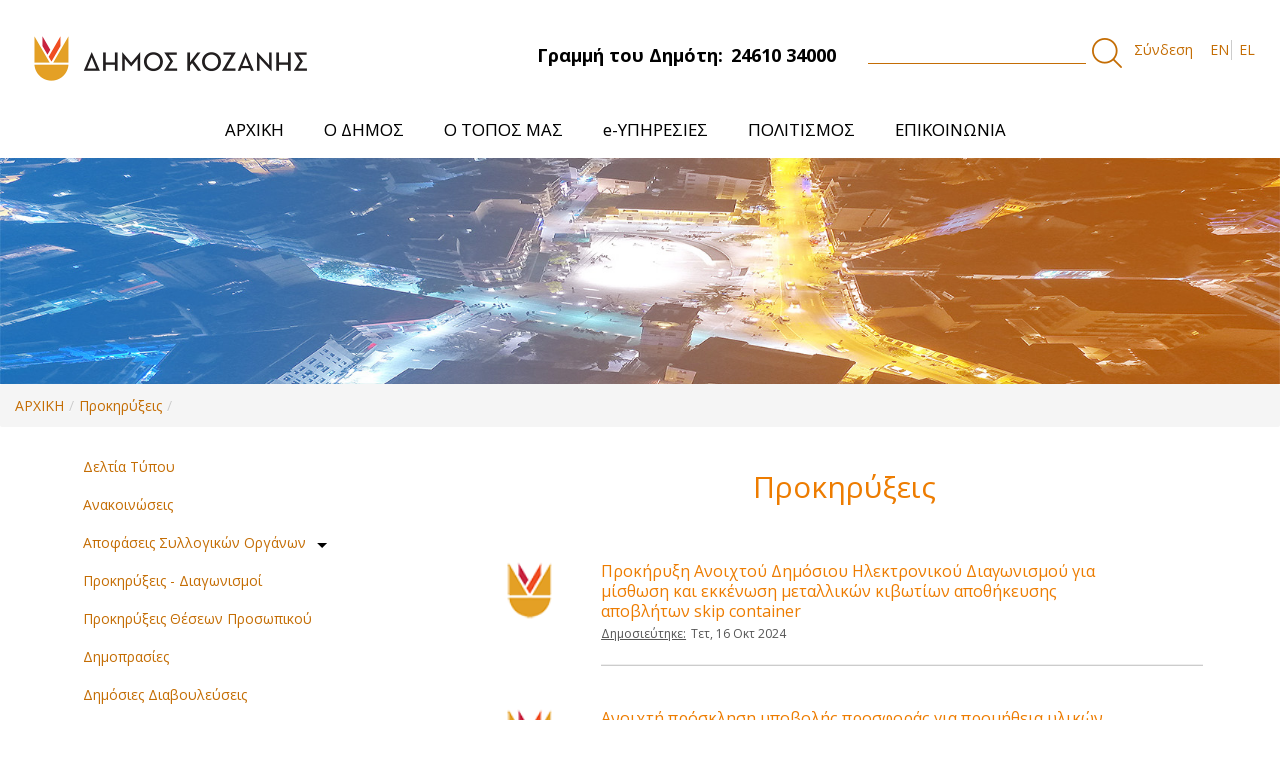

--- FILE ---
content_type: text/html;charset=UTF-8
request_url: https://cityofkozani.gov.gr/prokyrexeis?p_p_id=101_INSTANCE_2jvGKX4a6e5y&p_p_lifecycle=0&p_p_state=normal&p_p_mode=view&p_p_col_id=_118_INSTANCE_0baeZxANPPJs__column-2&p_p_col_count=1&_101_INSTANCE_2jvGKX4a6e5y_delta=20&_101_INSTANCE_2jvGKX4a6e5y_keywords=&_101_INSTANCE_2jvGKX4a6e5y_advancedSearch=false&_101_INSTANCE_2jvGKX4a6e5y_andOperator=true&p_r_p_564233524_resetCur=false&_101_INSTANCE_2jvGKX4a6e5y_cur=18
body_size: 16141
content:
<!DOCTYPE html> <html class="aui ltr" dir="ltr" lang="el-GR"> <head> <title>Δήμος Κοζάνης - Προκηρύξεις </title> <meta content="initial-scale=1.0, width=device-width" name="viewport" /> <meta content="text/html; charset=UTF-8" http-equiv="content-type" /> <link href="https://cityofkozani.gov.gr/kozani-1.0-SNAPSHOT/images/favicon.ico" rel="Shortcut Icon" /> <link href="https&#x3a;&#x2f;&#x2f;cityofkozani&#x2e;gov&#x2e;gr&#x2f;prokyrexeis&#x3f;p_p_id&#x3d;101_INSTANCE_2jvGKX4a6e5y&#x26;p_p_lifecycle&#x3d;0&#x26;p_p_state&#x3d;normal&#x26;p_p_mode&#x3d;view&#x26;p_p_col_id&#x3d;_118_INSTANCE_0baeZxANPPJs__column-2&#x26;p_p_col_count&#x3d;1&#x26;_101_INSTANCE_2jvGKX4a6e5y_delta&#x3d;20&#x26;_101_INSTANCE_2jvGKX4a6e5y_keywords&#x3d;&#x26;_101_INSTANCE_2jvGKX4a6e5y_advancedSearch&#x3d;false&#x26;_101_INSTANCE_2jvGKX4a6e5y_andOperator&#x3d;true&#x26;p_r_p_564233524_resetCur&#x3d;false&#x26;_101_INSTANCE_2jvGKX4a6e5y_cur&#x3d;18" rel="canonical" /> <link href="https&#x3a;&#x2f;&#x2f;cityofkozani&#x2e;gov&#x2e;gr&#x2f;en&#x2f;prokyrexeis" hreflang="en-US" rel="alternate" /> <link href="https&#x3a;&#x2f;&#x2f;cityofkozani&#x2e;gov&#x2e;gr&#x2f;prokyrexeis&#x3f;p_p_id&#x3d;101_INSTANCE_2jvGKX4a6e5y&#x26;p_p_lifecycle&#x3d;0&#x26;p_p_state&#x3d;normal&#x26;p_p_mode&#x3d;view&#x26;p_p_col_id&#x3d;_118_INSTANCE_0baeZxANPPJs__column-2&#x26;p_p_col_count&#x3d;1&#x26;_101_INSTANCE_2jvGKX4a6e5y_delta&#x3d;20&#x26;_101_INSTANCE_2jvGKX4a6e5y_keywords&#x3d;&#x26;_101_INSTANCE_2jvGKX4a6e5y_advancedSearch&#x3d;false&#x26;_101_INSTANCE_2jvGKX4a6e5y_andOperator&#x3d;true&#x26;p_r_p_564233524_resetCur&#x3d;false&#x26;_101_INSTANCE_2jvGKX4a6e5y_cur&#x3d;18" hreflang="x-default" rel="alternate" /> <link href="https&#x3a;&#x2f;&#x2f;cityofkozani&#x2e;gov&#x2e;gr&#x2f;prokyrexeis" hreflang="el-GR" rel="alternate" /> <link class="lfr-css-file" href="https&#x3a;&#x2f;&#x2f;cityofkozani&#x2e;gov&#x2e;gr&#x2f;kozani-1&#x2e;0-SNAPSHOT&#x2f;css&#x2f;aui&#x2e;css&#x3f;browserId&#x3d;other&#x26;themeId&#x3d;manzanita_WAR_kozani10SNAPSHOT&#x26;minifierType&#x3d;css&#x26;languageId&#x3d;el_GR&#x26;b&#x3d;6202&#x26;t&#x3d;1557505247000" rel="stylesheet" type="text/css" /> <link href="&#x2f;html&#x2f;css&#x2f;main&#x2e;css&#x3f;browserId&#x3d;other&#x26;themeId&#x3d;manzanita_WAR_kozani10SNAPSHOT&#x26;minifierType&#x3d;css&#x26;languageId&#x3d;el_GR&#x26;b&#x3d;6202&#x26;t&#x3d;1737372962000" rel="stylesheet" type="text/css" /> <link href="https://cityofkozani.gov.gr/cookies-notification-portlet/css/main.css?browserId=other&amp;themeId=manzanita_WAR_kozani10SNAPSHOT&amp;minifierType=css&amp;languageId=el_GR&amp;b=6202&amp;t=1768813055000" rel="stylesheet" type="text/css" /> <link href="https://cityofkozani.gov.gr/html/portlet/journal_content/css/main.css?browserId=other&amp;themeId=manzanita_WAR_kozani10SNAPSHOT&amp;minifierType=css&amp;languageId=el_GR&amp;b=6202&amp;t=1768813056000" rel="stylesheet" type="text/css" /> <link href="https://cityofkozani.gov.gr/html/portlet/asset_publisher/css/main.css?browserId=other&amp;themeId=manzanita_WAR_kozani10SNAPSHOT&amp;minifierType=css&amp;languageId=el_GR&amp;b=6202&amp;t=1768813056000" rel="stylesheet" type="text/css" /> <link href="https://cityofkozani.gov.gr/notifications-portlet/notifications/css/main.css?browserId=other&amp;themeId=manzanita_WAR_kozani10SNAPSHOT&amp;minifierType=css&amp;languageId=el_GR&amp;b=6202&amp;t=1768813055000" rel="stylesheet" type="text/css" /> <link href="https://cityofkozani.gov.gr/html/portlet/search/css/main.css?browserId=other&amp;themeId=manzanita_WAR_kozani10SNAPSHOT&amp;minifierType=css&amp;languageId=el_GR&amp;b=6202&amp;t=1768813056000" rel="stylesheet" type="text/css" /> <link href="https://cityofkozani.gov.gr/html/portlet/login/css/main.css?browserId=other&amp;themeId=manzanita_WAR_kozani10SNAPSHOT&amp;minifierType=css&amp;languageId=el_GR&amp;b=6202&amp;t=1768813056000" rel="stylesheet" type="text/css" /> <link href="https://cityofkozani.gov.gr/html/portlet/document_library/css/main.css?browserId=other&amp;themeId=manzanita_WAR_kozani10SNAPSHOT&amp;minifierType=css&amp;languageId=el_GR&amp;b=6202&amp;t=1768813056000" rel="stylesheet" type="text/css" /> <link href="https://cityofkozani.gov.gr/html/portlet/document_library_display/css/main.css?browserId=other&amp;themeId=manzanita_WAR_kozani10SNAPSHOT&amp;minifierType=css&amp;languageId=el_GR&amp;b=6202&amp;t=1768813056000" rel="stylesheet" type="text/css" /> <link href="https://cityofkozani.gov.gr/html/portlet/journal/css/main.css?browserId=other&amp;themeId=manzanita_WAR_kozani10SNAPSHOT&amp;minifierType=css&amp;languageId=el_GR&amp;b=6202&amp;t=1768813056000" rel="stylesheet" type="text/css" /> <link href="https://cityofkozani.gov.gr/html/portlet/image_gallery_display/css/main.css?browserId=other&amp;themeId=manzanita_WAR_kozani10SNAPSHOT&amp;minifierType=css&amp;languageId=el_GR&amp;b=6202&amp;t=1768813056000" rel="stylesheet" type="text/css" /> <script type="text/javascript">var Liferay={Browser:{acceptsGzip:function(){return true},getMajorVersion:function(){return 131},getRevision:function(){return"537.36"},getVersion:function(){return"131.0"},isAir:function(){return false},isChrome:function(){return true},isFirefox:function(){return false},isGecko:function(){return true},isIe:function(){return false},isIphone:function(){return false},isLinux:function(){return false},isMac:function(){return true},isMobile:function(){return false},isMozilla:function(){return false},isOpera:function(){return false},isRtf:function(){return true},isSafari:function(){return true},isSun:function(){return false},isWap:function(){return false},isWapXhtml:function(){return false},isWebKit:function(){return true},isWindows:function(){return false},isWml:function(){return false}},Data:{NAV_SELECTOR:"#navigation",isCustomizationView:function(){return false},notices:[null]},ThemeDisplay:{getLayoutId:function(){return"83"},getLayoutURL:function(){return"https://cityofkozani.gov.gr/prokyrexeis"},getParentLayoutId:function(){return"0"},isPrivateLayout:function(){return"false"},isVirtualLayout:function(){return false},getBCP47LanguageId:function(){return"el-GR"},getCDNBaseURL:function(){return"https://cityofkozani.gov.gr"},getCDNDynamicResourcesHost:function(){return""},getCDNHost:function(){return""},getCompanyId:function(){return"10155"},getCompanyGroupId:function(){return"10195"},getDefaultLanguageId:function(){return"el_GR"},getDoAsUserIdEncoded:function(){return""},getLanguageId:function(){return"el_GR"},getParentGroupId:function(){return"10182"},getPathContext:function(){return""},getPathImage:function(){return"/image"},getPathJavaScript:function(){return"/html/js"},getPathMain:function(){return"/c"},getPathThemeImages:function(){return"https://cityofkozani.gov.gr/kozani-1.0-SNAPSHOT/images"},getPathThemeRoot:function(){return"/kozani-1.0-SNAPSHOT"},getPlid:function(){return"541974"},getPortalURL:function(){return"https://cityofkozani.gov.gr"},getPortletSetupShowBordersDefault:function(){return false},getScopeGroupId:function(){return"10182"},getScopeGroupIdOrLiveGroupId:function(){return"10182"},getSessionId:function(){return""},getSiteGroupId:function(){return"10182"},getURLControlPanel:function(){return"/group/control_panel?refererPlid=541974"},getURLHome:function(){return"https\x3a\x2f\x2fcityofkozani\x2egov\x2egr\x2fweb\x2fguest"},getUserId:function(){return"10159"},getUserName:function(){return""},isAddSessionIdToURL:function(){return false},isFreeformLayout:function(){return false},isImpersonated:function(){return false},isSignedIn:function(){return false},isStateExclusive:function(){return false},isStateMaximized:function(){return false},isStatePopUp:function(){return false}},PropsValues:{NTLM_AUTH_ENABLED:false}};var themeDisplay=Liferay.ThemeDisplay;Liferay.AUI={getAvailableLangPath:function(){return"available_languages.jsp?browserId=other&themeId=manzanita_WAR_kozani10SNAPSHOT&colorSchemeId=01&minifierType=js&languageId=el_GR&b=6202&t=1737372961000"},getCombine:function(){return true},getComboPath:function(){return"/combo/?browserId=other&minifierType=&languageId=el_GR&b=6202&t=1737372961000&"},getFilter:function(){return"min"},getJavaScriptRootPath:function(){return"/html/js"},getLangPath:function(){return"aui_lang.jsp?browserId=other&themeId=manzanita_WAR_kozani10SNAPSHOT&colorSchemeId=01&minifierType=js&languageId=el_GR&b=6202&t=1737372961000"}};Liferay.authToken="hMka7m5V";Liferay.currentURL="\x2fprokyrexeis\x3fp_p_id\x3d101_INSTANCE_2jvGKX4a6e5y\x26p_p_lifecycle\x3d0\x26p_p_state\x3dnormal\x26p_p_mode\x3dview\x26p_p_col_id\x3d_118_INSTANCE_0baeZxANPPJs__column-2\x26p_p_col_count\x3d1\x26_101_INSTANCE_2jvGKX4a6e5y_delta\x3d20\x26_101_INSTANCE_2jvGKX4a6e5y_keywords\x3d\x26_101_INSTANCE_2jvGKX4a6e5y_advancedSearch\x3dfalse\x26_101_INSTANCE_2jvGKX4a6e5y_andOperator\x3dtrue\x26p_r_p_564233524_resetCur\x3dfalse\x26_101_INSTANCE_2jvGKX4a6e5y_cur\x3d18";Liferay.currentURLEncoded="%2Fprokyrexeis%3Fp_p_id%3D101_INSTANCE_2jvGKX4a6e5y%26p_p_lifecycle%3D0%26p_p_state%3Dnormal%26p_p_mode%3Dview%26p_p_col_id%3D_118_INSTANCE_0baeZxANPPJs__column-2%26p_p_col_count%3D1%26_101_INSTANCE_2jvGKX4a6e5y_delta%3D20%26_101_INSTANCE_2jvGKX4a6e5y_keywords%3D%26_101_INSTANCE_2jvGKX4a6e5y_advancedSearch%3Dfalse%26_101_INSTANCE_2jvGKX4a6e5y_andOperator%3Dtrue%26p_r_p_564233524_resetCur%3Dfalse%26_101_INSTANCE_2jvGKX4a6e5y_cur%3D18";</script> <script src="/html/js/barebone.jsp?browserId=other&amp;themeId=manzanita_WAR_kozani10SNAPSHOT&amp;colorSchemeId=01&amp;minifierType=js&amp;minifierBundleId=javascript.barebone.files&amp;languageId=el_GR&amp;b=6202&amp;t=1737372961000" type="text/javascript"></script> <script type="text/javascript">Liferay.Portlet.list=["56_INSTANCE_ahnjwnCxHOax","73_INSTANCE_2pNQUNttSlUd","118_INSTANCE_0baeZxANPPJs","56_INSTANCE_zPCWu7v8JQdN","101_INSTANCE_2jvGKX4a6e5y","82","3","58","110_INSTANCE_sMP5YfOtaBbL","110_INSTANCE_i8olXv0AFPIl","110_INSTANCE_kEAhgmyINaoS","101_INSTANCE_FBEcb1QX9YR7","101_INSTANCE_XIztwgQ35arY","110_INSTANCE_Fy74fcBLu5Pz","15","31_INSTANCE_FHJ3KnXsasUq"];</script> <script src="https://cityofkozani.gov.gr/html/portlet/journal/js/main.js?browserId=other&amp;minifierType=js&amp;languageId=el_GR&amp;b=6202&amp;t=1768813056000" type="text/javascript"></script> <script src="https://cityofkozani.gov.gr/html/portlet/journal/js/navigation.js?browserId=other&amp;minifierType=js&amp;languageId=el_GR&amp;b=6202&amp;t=1768813056000" type="text/javascript"></script> <link class="lfr-css-file" href="https&#x3a;&#x2f;&#x2f;cityofkozani&#x2e;gov&#x2e;gr&#x2f;kozani-1&#x2e;0-SNAPSHOT&#x2f;css&#x2f;main&#x2e;css&#x3f;browserId&#x3d;other&#x26;themeId&#x3d;manzanita_WAR_kozani10SNAPSHOT&#x26;minifierType&#x3d;css&#x26;languageId&#x3d;el_GR&#x26;b&#x3d;6202&#x26;t&#x3d;1557505247000" rel="stylesheet" type="text/css" /> <style type="text/css">.addthis_inline_share_toolbox{margin-top:30px}.taglib-social-bookmarks{display:none}.descinslide{padding:0 50px 0 0}.snow-container{position:absolute;height:100%;width:100%;top:0;left:0;overflow:hidden;z-index:999999999;pointer-events:none}.snow{display:block;position:absolute;z-index:2;top:0;right:0;bottom:0;left:0;pointer-events:none;-webkit-transform:translate3d(0,-100%,0);transform:translate3d(0,-100%,0);-webkit-animation:snow linear infinite;animation:snow linear infinite}.snow.foreground{background-image:url("https://dl6rt3mwcjzxg.cloudfront.net/assets/snow/snow-large-075d267ecbc42e3564c8ed43516dd557.png");-webkit-animation-duration:55s;animation-duration:55s}.snow.foreground.layered{-webkit-animation-delay:7.5s;animation-delay:7.5s}.snow.middleground{background-image:image-url("https://dl6rt3mwcjzxg.cloudfront.net/assets/snow/snow-medium-0b8a5e0732315b68e1f54185be7a1ad9.png");-webkit-animation-duration:30s;animation-duration:30s}.snow.middleground.layered{-webkit-animation-delay:10s;animation-delay:10s}.snow.background{background-image:image-url("https://dl6rt3mwcjzxg.cloudfront.net/assets/snow/snow-small-1ecd03b1fce08c24e064ff8c0a72c519.png");-webkit-animation-duration:130s;animation-duration:130s}.snow.background.layered{-webkit-animation-delay:15s;animation-delay:15s}@-webkit-keyframes snow{0%{-webkit-transform:translate3d(0,-100%,0);transform:translate3d(0,-100%,0)}100%{-webkit-transform:translate3d(0%,100%,0);transform:translate3d(0%,100%,0)}}@keyframes snow{0%{-webkit-transform:translate3d(0,-100%,0);transform:translate3d(0,-100%,0)}100%{-webkit-transform:translate3d(0%,100%,0);transform:translate3d(0%,100%,0)}}.slick-slide img{object-fit:cover;width:200px;height:200px}.announcements img{object-fit:cover;width:50px;height:60px}header#banner{-webkit-box-shadow:0 0 9px 3px rgba(41,41,41,.25);-moz-box-shadow:0 0 9px 3px rgba(41,41,41,.25);box-shadow:0 0 9px 3px rgba(41,41,41,.25)}.taglib-header .header-title{white-space:unset;font-weight:600;font-size:20px}.header.toggler-header{font-size:14px;background-color:#efefef;padding:5px;font-weight:700;text-transform:uppercase;cursor:pointer}.header.toggler-header.toggler-header-collapsed>span::after{color:#c46c0a;content:"+";position:relative;font-size:25px;vertical-align:middle;cursor:pointer;float:right}.header.toggler-header.toggler-header-expanded>span::after{color:#c46c0a;content:"-";position:relative;font-size:25px;vertical-align:baseline;cursor:pointer;float:right}.image-viewer-control.carousel-control{position:fixed;top:40%;opacity:1;line-height:25px}.aui .carousel-control.right{right:15%}.aui .carousel-control.left{left:15%}.portlet-image-gallery-display>div>div>div .lfr-asset-metadata,.image-link>.image-title,.image-viewer-caption,.image-gallery-pagination{display:none}.image-viewer-close.close{font-size:4em;color:#000!important;background-color:#fff!important;opacity:1;width:50px;height:50px;top:20%;right:20%;padding-bottom:5px!important;border-radius:50%}.aui .close:hover{opacity:1;background-color:#c46d04!important;color:#fff!important}.imgslide{object-fit:cover;width:100%}@media(min-width:1620px){.slideshowmain .imgslide{height:auto!important}}.span12.news-link-wrapper{position:absolute;margin-left:0!Important;left:0;bottom:0}.news-wrap{min-height:550px}.news-title a h4{height:63px!important}#p_p_id_56_INSTANCE_2mQspHTHKvGb_ .row-fluid.two-column-wrapper li:first-child{margin-top:30px}#p_p_id_56_INSTANCE_2mQspHTHKvGb_ .row-fluid.two-column-wrapper li{width:95%;overflow:hidden;text-overflow:ellipsis;height:33px}.pupl-date:before{content:'Δημοσιεύτηκε:';margin-right:5px;text-decoration:underline;font-size:12px}.pupl-date{font-size:12px}.logo.custom-logo img{width:300px}.mainmenuactive{display:block!important}.carousel-portlet{min-height:550px;background-image:linear-gradient(to right,#dea025 20%,#e7641c)}.signed-out #_1_WAR_calendarportlet_calendarListContainer{display:none}.scheduler-view-agenda-header-extra{color:#c46d04!important}@media(max-width:780px){.portlet-boundary.container .portlet-borderless-container .portlet-body .journal-content-article,.portlet-column-last .portlet-column-content .journal-content-article{width:90%;margin-left:auto;margin-right:auto}}</style> <style type="text/css">#p_p_id_118_INSTANCE_0baeZxANPPJs_ .portlet-borderless-container{border-width:;border-style:}#p_p_id_118_INSTANCE_0baeZxANPPJs_{width:1170px;margin:0 auto}@media all and (max-width:1170px){#p_p_id_118_INSTANCE_0baeZxANPPJs_{width:100%}}</style> <link href="https://fonts.googleapis.com/css?family=Open+Sans:400,700&amp;subset=greek" rel="stylesheet"> <link rel="stylesheet" type="text/css" href="/kozani-1.0-SNAPSHOT/css/theme.css"> <link rel="stylesheet" type="text/css" href="/kozani-1.0-SNAPSHOT/css/slick.css"> <link rel="stylesheet" type="text/css" href="/kozani-1.0-SNAPSHOT/css/animate.css"> <link rel="stylesheet" type="text/css" href="/kozani-1.0-SNAPSHOT/css/theme.css"> <link rel="stylesheet" type="text/css" href="/kozani-1.0-SNAPSHOT/css/slick.css"> <link rel="stylesheet" type="text/css" href="/kozani-1.0-SNAPSHOT/css/animate.css"> <link rel="stylesheet" type="text/css" href="//cdnjs.cloudflare.com/ajax/libs/cookieconsent2/3.1.0/cookieconsent.min.css" /> <script type="text/javascript" src="/kozani-1.0-SNAPSHOT/js/jquery-3.2.1.min.js"></script> <script type="text/javascript" src="/kozani-1.0-SNAPSHOT/js/slick.js"></script> <script type="text/javascript" src="/kozani-1.0-SNAPSHOT/js/wow.min.js"></script> <script type="text/javascript" src="/kozani-1.0-SNAPSHOT/js/custom.js"></script> </head> <body class=" yui3-skin-sam controls-visible guest-site signed-out public-page site"> <a href="#main-content" id="skip-to-content">Μετάβαση στο περιεχόμενο</a> <div id="wrapper"> <header id="banner" role="banner"> <div class="container-fluid" style='max-width:'> <nav class="sort-pages modify-pages"> <div class="container-wrap container-fluid top-menu"> <div class="row-fluid"> <div class="span4 top-menu-left"> <h1 class="site-title"> <a class="logo custom-logo" href="https://cityofkozani.gov.gr/prokyrexeis?p_p_auth=B91z5ovi&amp;p_p_id=49&amp;p_p_lifecycle=1&amp;p_p_state=normal&amp;p_p_mode=view&amp;_49_struts_action=%2Fmy_sites%2Fview&amp;_49_groupId=10182&amp;_49_privateLayout=false" title="go-to cityofkozani"> <img alt="cityofkozani" height="152" src="/image/layout_set_logo?img_id=541558&amp;t=1768813056987" width="600"/> </a> </h1> <h2 class="hidden">Δήμος Κοζάνης</h2> </div> <div class="span4"> <div class="topbarcd"> <span class="float-right top-dimo">Γραμμή του Δημότη:<span class="phone">24610 34000</span></span> </div> </div> <div class="span4 search-wrapper"> <div class="search"> <form action="https://cityofkozani.gov.gr/archike?p_p_id=3&p_p_lifecycle=0&p_p_state=maximized&p_p_mode=view&_3_struts_action=%2Fsearch%2Fsearch&_3_redirect=%2Farchike" method="get" name="ctem_null_null_3_fm" onsubmit="ctem_null_null_3_search(); return false;"> <input name="p_p_id" type="hidden" value="3">
                    <input name="p_p_lifecycle" type="hidden" value="0">
                    <input name="p_p_state" type="hidden" value="maximized">
                    <input name="p_p_mode" type="hidden" value="view">
                    <input name="_3_struts_action" type="hidden" value="/search/search">
                    <input name="_3_redirect" type="hidden" value="/">
                     <input name="_3_keywords" size="30" title="Search" type="text" value="">
                     <input alt="search" src="/kozani-1.0-SNAPSHOT/images/common/search.png" title="Search" type="image">
                    </form>
                </div>


				
                    <a href="https://cityofkozani.gov.gr/c/portal/login?p_l_id=541974" id="sign-in" rel="nofollow" alt="Σύνδεση">Σύνδεση </a>

				                <div class="language-wrapper">
                    
                                       



























































	

	<div class="portlet-boundary portlet-boundary_82_  portlet-static portlet-static-end portlet-borderless portlet-language " id="p_p_id_82_" >
		<span id="p_82"></span>



	
	
	

		
























































	
	
	
	
	

		

		
			
			

				

				<div class="portlet-borderless-container" style="">
					

					


	<div class="portlet-body">



	
		
			
			
				
					



























































































































	

				

				
					
					
						


	
	
		


























































































































	
	

		

			
				
					
						
						
							<a href="https&#x3a;&#x2f;&#x2f;cityofkozani&#x2e;gov&#x2e;gr&#x2f;prokyrexeis&#x3f;p_p_id&#x3d;82&#x26;p_p_lifecycle&#x3d;1&#x26;p_p_state&#x3d;normal&#x26;p_p_mode&#x3d;view&#x26;_82_struts_action&#x3d;&#x25;2Flanguage&#x25;2Fview&#x26;_82_redirect&#x3d;&#x25;2Fprokyrexeis&#x25;3Fp_p_id&#x25;3D101_INSTANCE_2jvGKX4a6e5y&#x25;26p_p_lifecycle&#x25;3D0&#x25;26p_p_state&#x25;3Dnormal&#x25;26p_p_mode&#x25;3Dview&#x25;26p_p_col_id&#x25;3D_118_INSTANCE_0baeZxANPPJs__column-2&#x25;26p_p_col_count&#x25;3D1&#x25;26_101_INSTANCE_2jvGKX4a6e5y_delta&#x25;3D20&#x25;26_101_INSTANCE_2jvGKX4a6e5y_keywords&#x25;3D&#x25;26_101_INSTANCE_2jvGKX4a6e5y_advancedSearch&#x25;3Dfalse&#x25;26_101_INSTANCE_2jvGKX4a6e5y_andOperator&#x25;3Dtrue&#x25;26p_r_p_564233524_resetCur&#x25;3Dfalse&#x25;26_101_INSTANCE_2jvGKX4a6e5y_cur&#x25;3D18&#x26;_82_languageId&#x3d;en_US" class="taglib-language-list-text" lang="en-US" >EN</a>
						
					
				
				
			

		

			
				
					
						
							<span class="taglib-language-list-text last" lang="el-GR">EL</span>
						
						
					
				
				
			

		

	

	

					
				
			
		
	
	



	</div>

				</div>

				
			
		
	


	





		
	</div>





                    


                </div>


            </div>
        </div>

    </div>
    <header class="container-fluid main-menu-wrapper">
        <div class="navbar navbar-inverse main-menu">
            <nav class="sort-pages modify-pages navbar site-navigation" id="navigation" role="navigation">
                <div class="navbar-inner">
                    <button type="button" id="navButton" class="btn btn-navbar">
                        <span class="icon-bar"></span>
                        <span class="icon-bar"></span>
                        <span class="icon-bar"></span>
                    </button>

                    <div class="collapse nav-collapse" id="navCollapse">
                        <div class="subMenu">
                            <ul aria-label="Σελίδες του site" class="nav nav-collapse" id="custom_nav"
                                role="menubar">


								
									                                        <li role="presentation" class="subNavBtn" id="layout_82">

                                            <a href="https&#x3a;&#x2f;&#x2f;cityofkozani&#x2e;gov&#x2e;gr&#x2f;archike" role="menuitem">

                                                <span>ΑΡΧΙΚΗ </span>
                                            </a>
											                                        </li>
																	
									                                        <li role="presentation" class="subNavBtn" id="layout_6">

                                            <a href="https&#x3a;&#x2f;&#x2f;cityofkozani&#x2e;gov&#x2e;gr&#x2f;o-demos" role="menuitem">

                                                <span>Ο ΔΗΜΟΣ </span>
                                            </a>
											
                                                <ul class="child-menu">
                                                    <li class="arrow-up"></li>
																											                                                        <li>
														                                                        <a href="https&#x3a;&#x2f;&#x2f;cityofkozani&#x2e;gov&#x2e;gr&#x2f;demotike-arche" >Δημοτική Αρχή</a>
                                                    </li>
																											                                                        <li>
														                                                        <a href="https&#x3a;&#x2f;&#x2f;cityofkozani&#x2e;gov&#x2e;gr&#x2f;organotike-dome" >Οργανωτική Δομή</a>
                                                    </li>
																											                                                        <li>
														                                                        <a href="https&#x3a;&#x2f;&#x2f;cityofkozani&#x2e;gov&#x2e;gr&#x2f;nomika-prosopa" >Νομικά Πρόσωπα</a>
                                                    </li>
																											                                                        <li>
														                                                        <a href="https&#x3a;&#x2f;&#x2f;cityofkozani&#x2e;gov&#x2e;gr&#x2f;demotikes-enotetes" >Δημοτικές Ενότητες</a>
                                                    </li>
																											                                                        <li>
														                                                        <a href="https&#x3a;&#x2f;&#x2f;cityofkozani&#x2e;gov&#x2e;gr&#x2f;symparastatis" >Συμπαραστάτης του Δημότη και της Επιχείρησης</a>
                                                    </li>
																											                                                        <li>
														                                                        <a href="https&#x3a;&#x2f;&#x2f;cityofkozani&#x2e;gov&#x2e;gr&#x2f;strategikos-schediasmos-demou" >Στρατηγικός Σχεδιασμός Δήμου</a>
                                                    </li>
																											                                                        <li>
														                                                        <a href="https&#x3a;&#x2f;&#x2f;cityofkozani&#x2e;gov&#x2e;gr&#x2f;erga-espa" >Έργα ΕΣΠΑ</a>
                                                    </li>
																											                                                        <li>
														                                                        <a href="https&#x3a;&#x2f;&#x2f;cityofkozani&#x2e;gov&#x2e;gr&#x2f;epicheiresiako-schedio-strategikes-biosimes-astikes-anaptyxes" >Επιχειρησιακό Σχέδιο Στρατηγικής Βιώσιμης Αστικής Ανάπτυξης</a>
                                                    </li>
																											                                                        <li>
														                                                        <a href="https&#x3a;&#x2f;&#x2f;cityofkozani&#x2e;gov&#x2e;gr&#x2f;svak" >Σχέδιο Βιώσιμης Αστικής Κινητικότητας</a>
                                                    </li>
																											                                                        <li>
														                                                        <a href="https&#x3a;&#x2f;&#x2f;cityofkozani&#x2e;gov&#x2e;gr&#x2f;documents&#x2f;10182&#x2f;545686&#x2f;&#x25;CE&#x25;9A&#x25;CE&#x25;BF&#x25;CE&#x25;B6&#x25;CE&#x25;AC&#x25;CE&#x25;BD&#x25;CE&#x25;B7-&#x25;CE&#x25;88&#x25;CE&#x25;BE&#x25;CF&#x25;85&#x25;CF&#x25;80&#x25;CE&#x25;BD&#x25;CE&#x25;B7&#x2b;&#x25;CE&#x25;A0&#x25;CF&#x25;8C&#x25;CE&#x25;BB&#x25;CE&#x25;B7&#x2b;f3&#x2e;pdf&#x2f;29aaf021-9929-40a7-bd31-bd7b375ffdf9" >Στρατηγικό Σχέδιο “Κοζάνη - Έξυπνη Πόλη”</a>
                                                    </li>
																											                                                        <li>
														                                                        <a href="https&#x3a;&#x2f;&#x2f;cityofkozani&#x2e;gov&#x2e;gr&#x2f;documents&#x2f;10182&#x2f;545686&#x2f;&#x25;CE&#x25;A0&#x25;CF&#x25;81&#x25;CE&#x25;BF&#x25;CC&#x25;81&#x25;CF&#x25;84&#x25;CE&#x25;B1&#x25;CF&#x25;83&#x25;CE&#x25;B7&#x2b;&#x25;CE&#x25;B3&#x25;CE&#x25;B9&#x25;CE&#x25;B1&#x2b;&#x25;CE&#x25;BC&#x25;CE&#x25;B9&#x25;CE&#x25;B1&#x2b;&#x25;CE&#x25;94&#x25;CE&#x25;B9&#x25;CC&#x25;81&#x25;CE&#x25;BA&#x25;CE&#x25;B1&#x25;CE&#x25;B9&#x25;CE&#x25;B7&#x2b;&#x25;CE&#x25;91&#x25;CE&#x25;BD&#x25;CE&#x25;B1&#x25;CF&#x25;80&#x25;CF&#x25;84&#x25;CF&#x25;85&#x25;CE&#x25;BE&#x25;CE&#x25;B9&#x25;CE&#x25;B1&#x25;CE&#x25;BA&#x25;CE&#x25;B7&#x25;CC&#x25;81&#x2b;&#x25;CE&#x25;9C&#x25;CE&#x25;B5&#x25;CF&#x25;84&#x25;CE&#x25;B1&#x25;CC&#x25;81&#x25;CE&#x25;B2&#x25;CE&#x25;B1&#x25;CF&#x25;83&#x25;CE&#x25;B7&#x2e;pdf&#x2f;44e77b6f-d041-4945-9b1c-b9ca870f6419" >Πρόταση για μια Δίκαιη Αναπτυξιακή Μετάβαση</a>
                                                    </li>
																											                                                        <li>
														                                                        <a href="https&#x3a;&#x2f;&#x2f;cityofkozani&#x2e;gov&#x2e;gr&#x2f;sfio" >Σχέδιο Φόρτισης Ηλεκτρικών Οχημάτων</a>
                                                    </li>
																											                                                        <li>
														                                                        <a href="https&#x3a;&#x2f;&#x2f;cityofkozani&#x2e;gov&#x2e;gr&#x2f;isotita" >Η Ισότητα των Φύλων στο Δήμο Κοζάνης</a>
                                                    </li>
													                                                </ul>
											                                        </li>
																	
									                                        <li role="presentation" class="subNavBtn" id="layout_7">

                                            <a href="https&#x3a;&#x2f;&#x2f;cityofkozani&#x2e;gov&#x2e;gr&#x2f;o-topos" role="menuitem">

                                                <span>Ο ΤΟΠΟΣ ΜΑΣ </span>
                                            </a>
											
                                                <ul class="child-menu">
                                                    <li class="arrow-up"></li>
																											                                                        <li>
														                                                        <a href="https&#x3a;&#x2f;&#x2f;cityofkozani&#x2e;gov&#x2e;gr&#x2f;e-kozane" >Η Κοζάνη</a>
                                                    </li>
																											                                                        <li>
														                                                        <a href="https&#x3a;&#x2f;&#x2f;cityofkozani&#x2e;gov&#x2e;gr&#x2f;e-istoria-tes-kozanes" >Η Ιστορία της Κοζάνης</a>
                                                    </li>
																											                                                        <li>
														                                                        <a href="https&#x3a;&#x2f;&#x2f;cityofkozani&#x2e;gov&#x2e;gr&#x2f;aromatika-phyta" >Αρωματικά Φυτά</a>
                                                    </li>
																											                                                        <li>
														                                                        <a href="https&#x3a;&#x2f;&#x2f;cityofkozani&#x2e;gov&#x2e;gr&#x2f;krokos-kozanes" >Κρόκος Κοζάνης</a>
                                                    </li>
																											                                                        <li>
														                                                        <a href="https&#x3a;&#x2f;&#x2f;cityofkozani&#x2e;gov&#x2e;gr&#x2f;photographies-kai-binteo" >Φωτογραφίες και Βίντεο</a>
                                                    </li>
																											                                                        <li>
														                                                        <a href="https&#x3a;&#x2f;&#x2f;cityofkozani&#x2e;gov&#x2e;gr&#x2f;chartes" >Χάρτες</a>
                                                    </li>
													                                                </ul>
											                                        </li>
																	
									                                        <li role="presentation" class="subNavBtn" id="layout_8">

                                            <a href="https&#x3a;&#x2f;&#x2f;cityofkozani&#x2e;gov&#x2e;gr&#x2f;e-yperesies" role="menuitem">

                                                <span>e-ΥΠΗΡΕΣΙΕΣ </span>
                                            </a>
											
                                                <ul class="child-menu">
                                                    <li class="arrow-up"></li>
																											                                                        <li>
														                                                        <a href="https&#x3a;&#x2f;&#x2f;cityofkozani&#x2e;gov&#x2e;gr&#x2f;anoichte-diakybernese" >Ανοιχτή Διακυβέρνηση</a>
                                                    </li>
																											                                                        <li>
														                                                        <a href="https&#x3a;&#x2f;&#x2f;cityofkozani&#x2e;gov&#x2e;gr&#x2f;geographiko-plerophoriako-systema-gis-" >Γεωγραφικό Πληροφοριακό Σύστημα  (GIS)</a>
                                                    </li>
																											                                                        <li>
														                                                        <a href="https&#x3a;&#x2f;&#x2f;cityofkozani&#x2e;gov&#x2e;gr&#x2f;elektronikes-pliromes" >Ηλεκτρονικές Πληρωμές</a>
                                                    </li>
																											                                                        <li>
														                                                        <a href="https&#x3a;&#x2f;&#x2f;cityofkozani&#x2e;gov&#x2e;gr&#x2f;asyrmato-diktyo-wifi" >Ασύρματο Δίκτυο WiFi</a>
                                                    </li>
																											                                                        <li>
														                                                        <a href="https&#x3a;&#x2f;&#x2f;cityofkozani&#x2e;gov&#x2e;gr&#x2f;zontanes-metadoseis" >Ζωντανές Μεταδόσεις</a>
                                                    </li>
													                                                </ul>
											                                        </li>
																	
									                                        <li role="presentation" class="subNavBtn" id="layout_9">

                                            <a href="https&#x3a;&#x2f;&#x2f;cityofkozani&#x2e;gov&#x2e;gr&#x2f;politismos" role="menuitem">

                                                <span>ΠΟΛΙΤΙΣΜΟΣ </span>
                                            </a>
											
                                                <ul class="child-menu">
                                                    <li class="arrow-up"></li>
																											                                                        <li>
														                                                        <a href="https&#x3a;&#x2f;&#x2f;cityofkozani&#x2e;gov&#x2e;gr&#x2f;ekdeloseis" >Εκδηλώσεις</a>
                                                    </li>
																											                                                        <li>
														                                                        <a href="https&#x3a;&#x2f;&#x2f;cityofkozani&#x2e;gov&#x2e;gr&#x2f;kobentareios-demotike-bibliotheke" >Κοβεντάρειος Δημοτική Βιβλιοθήκη</a>
                                                    </li>
																											                                                        <li>
														                                                        <a href="https&#x3a;&#x2f;&#x2f;cityofkozani&#x2e;gov&#x2e;gr&#x2f;demotiko-periphereiako-theatro-kozanes-de&#x2e;pe&#x2e;the-" >Δημοτικό Περιφερειακό Θέατρο Κοζάνης (ΔΗ.ΠΕ.ΘΕ)</a>
                                                    </li>
																											                                                        <li>
														                                                        <a href="https&#x3a;&#x2f;&#x2f;cityofkozani&#x2e;gov&#x2e;gr&#x2f;mousike-paideia" >Μουσική Παιδεία</a>
                                                    </li>
																											                                                        <li>
														                                                        <a href="https&#x3a;&#x2f;&#x2f;cityofkozani&#x2e;gov&#x2e;gr&#x2f;philarmonike-demou-kozanes-pandora" >Φιλαρμονική Δήμου Κοζάνης Πανδώρα</a>
                                                    </li>
																											                                                        <li>
														                                                        <a href="https&#x3a;&#x2f;&#x2f;cityofkozani&#x2e;gov&#x2e;gr&#x2f;athletismos" >Αθλητισμός</a>
                                                    </li>
																											                                                        <li>
														                                                        <a href="https&#x3a;&#x2f;&#x2f;drive&#x2e;google&#x2e;com&#x2f;file&#x2f;d&#x2f;1ovhPxLoY-tShkm0ZaNr8x6jXIhudm8hq&#x2f;view&#x3f;usp&#x3d;sharing" >Απο τη Μικρά Ασία, τον Πόντο και την Ανατολική θράκη στη Δυτική Μακεδονία, 1922-2022</a>
                                                    </li>
													                                                </ul>
											                                        </li>
																	
									                                        <li role="presentation" class="subNavBtn" id="layout_10">

                                            <a href="https&#x3a;&#x2f;&#x2f;cityofkozani&#x2e;gov&#x2e;gr&#x2f;epikoinonia" role="menuitem">

                                                <span>ΕΠΙΚΟΙΝΩΝΙΑ </span>
                                            </a>
											                                        </li>
																	
                            </ul>
                        </div>
                    </div>
                </div>
            </nav>
        </div>
    </header>
    <div class="fix-icon"><a href="#" id="back-to-top" title="Back to top">&uarr;</a></div>

</nav>
<script>
    Liferay.Data.NAV_LIST_SELECTOR = '#custom_nav';
</script>




		</div>
	</header>

	
			<div class="container-fluid" id="content">
	
					







































































































<div class="columns-1-2-1" id="main-content" role="main">
	<div class="portlet-layout row-fluid">
		<div class="portlet-column portlet-column-only span12" id="column-1">
			<div class="portlet-dropzone portlet-column-content portlet-column-content-only" id="layout-column_column-1">



























































	

	<div class="portlet-boundary portlet-boundary_56_  portlet-static portlet-static-end portlet-borderless portlet-journal-content " id="p_p_id_56_INSTANCE_ahnjwnCxHOax_" >
		<span id="p_56_INSTANCE_ahnjwnCxHOax"></span>



	
	
	

		
























































	
	
	
	
	

		

		
			
			

				

				<div class="portlet-borderless-container" style="">
					

					


	<div class="portlet-body">



	
		
			
			
				
					



























































































































	

				

				
					
					
						


	
	
		
































































	
	

		

		
			
			

				

				
					

						

						

						<div class="journal-content-article">
							<img alt="kozani" src="/documents/10182/0/2o+epipedo+-+epikairotita.jpg/4fe5a726-1bb0-4add-b434-20d20102e002?t=1554463438000" style="width:100%;" /> </div> <div class="entry-links"> </div> </div> </div> </div> <div class="portlet-boundary portlet-boundary_73_ portlet-static portlet-static-end portlet-borderless portlet-breadcrumb " id="p_p_id_73_INSTANCE_2pNQUNttSlUd_" > <span id="p_73_INSTANCE_2pNQUNttSlUd"></span> <div class="portlet-borderless-container" style=""> <div class="portlet-body"> <ul aria-label="Breadcrumb" class="breadcrumb breadcrumb-horizontal"> <li><a href="/">ΑΡΧΙΚΗ</a><span class="divider">/</span></li><li class="active only"><a href="https://cityofkozani.gov.gr/prokyrexeis" >Προκηρύξεις</a><span class="divider">/</span></li> </ul> </div> </div> </div> <div class="portlet-boundary portlet-boundary_118_ portlet-static portlet-static-end portlet-borderless portlet-nested-portlets " id="p_p_id_118_INSTANCE_0baeZxANPPJs_" > <span id="p_118_INSTANCE_0baeZxANPPJs"></span> <div class="portlet-borderless-container" style=""> <div class="portlet-body"> <div class="columns-2" id="_118_INSTANCE_0baeZxANPPJs_main-content" role="main"> <div class="portlet-layout row-fluid"> <div class="portlet-column portlet-column-first span4" id="_118_INSTANCE_0baeZxANPPJs_column-1"> <div class="portlet-dropzone portlet-column-content portlet-column-content-first" id="layout-column__118_INSTANCE_0baeZxANPPJs__column-1"> <div class="portlet-boundary portlet-boundary_56_ portlet-static portlet-static-end portlet-borderless portlet-journal-content " id="p_p_id_56_INSTANCE_zPCWu7v8JQdN_" > <span id="p_56_INSTANCE_zPCWu7v8JQdN"></span> <div class="portlet-borderless-container" style=""> <div class="portlet-body"> <div class="journal-content-article"> <div class="box-wrapper span12"> <ul id="accordion"> <li><a href="/deltia-typou">Δελτία Τύπου</a></li> </ul> <ul id="accordion"> <li><a href="/anakoinoseis">Ανακοινώσεις</a></li> </ul> <ul id="accordion"> <li><a href="/apophaseis-syllogikon-organon">Αποφάσεις Συλλογικών Οργάνων</a> <div id="after">&nbsp;</div> <ul> <li><a href="/synedriaseis-demotikou-symbouliou">Συνεδριάσεις Δημοτικού Συμβουλίου</a></li> <li><a href="/apophaseis-demotikou-symbouliou">Αποφάσεις Δημοτικού Συμβουλίου</a></li> <li><a href="/synedriaseis-oikonomikes-epitropes">Συνεδριάσεις Οικονομικής Επιτροπής</a></li> <li><a href="/apophaseis-oikonomikes-epitropes">Αποφάσεις Οικονομικής Επιτροπής</a></li> <li><a href="/synedriaseis-epitropes-poiotetas-zoes">Συνεδριάσεις Επιτροπής Ποιότητας Ζωής</a></li> <li><a href="/apophaseis-epitropes-poiotetas-zoes">Αποφάσεις Επιτροπής Ποιότητας Ζωής</a></li> <li><a href="/synedriaseis-demotikes-epitropes">Συνεδριάσεις Δημοτικής Επιτροπής</a></li> <li><a href="/apophaseis-demotikes-epitropes">Αποφάσεις Δημοτικής Επιτροπής</a></li> </ul> </li> </ul> <ul id="accordion"> <li><a href="/prokyrexeis">Προκηρύξεις - Διαγωνισμοί</a></li> </ul> <ul id="accordion"> <li><a href="/prokeryxeis-theseon-prosopikou">Προκηρύξεις Θέσεων Προσωπικού</a></li> </ul> <ul id="accordion"> <li><a href="/demoprasies">Δημοπρασίες</a></li> </ul> <ul id="accordion"> <li><a href="/demosies-diabouleuseis">Δημόσιες Διαβουλεύσεις</a></li> </ul> <ul id="accordion"> <li><a href="/emerologio-ekdeloseon">Ημερολόγιο εκδηλώσεων</a></li> </ul> </div> </div> <div class="entry-links"> </div> </div> </div> </div> </div> </div> <div class="portlet-column portlet-column-last span8" id="_118_INSTANCE_0baeZxANPPJs_column-2"> <div class="portlet-dropzone portlet-column-content portlet-column-content-last" id="layout-column__118_INSTANCE_0baeZxANPPJs__column-2"> <div class="portlet-boundary portlet-boundary_101_ portlet-static portlet-static-end portlet-borderless portlet-asset-publisher " id="p_p_id_101_INSTANCE_2jvGKX4a6e5y_" > <span id="p_101_INSTANCE_2jvGKX4a6e5y"></span> <div class="portlet-borderless-container" style=""> <div class="portlet-body"> <div class="lfr-meta-actions add-asset-selector"> </div> <div class="subscribe-action"> </div> <!-- USING TEMPLATE --> <!-- GETTING PAGE TITLE/NAME --> <div class="news-wrap basic-page transpabg"> <h3 class="heading">Προκηρύξεις</h3> <div class="news-wrapper"> <div class="announcements"> <div class="row-fluid" style="margin:10px 0px;"> <div class="small-image span2 text-center"> <img class="0" alt="news" src=/documents/10182/0/Small+logo/c534e285-2ed9-4f8d-9ebb-ba0a701e8a6c?t=1554192712366> </div> <div class="headline-content span10"> <div class="news-title"><a href="https://cityofkozani.gov.gr/prokyrexeis/-/asset_publisher/2jvGKX4a6e5y/content/prokeryxe-anoichtou-demosiou-elektronikou-diagonismou-gia-misthose-kai-ekkenose-metallikon-kibotion-apothekeuses-apobleton-skip-container/maximized?_101_INSTANCE_2jvGKX4a6e5y_redirect=%2Fprokyrexeis%3Fp_p_id%3D101_INSTANCE_2jvGKX4a6e5y%26p_p_lifecycle%3D0%26p_p_state%3Dnormal%26p_p_mode%3Dview%26p_p_col_id%3D_118_INSTANCE_0baeZxANPPJs__column-2%26p_p_col_count%3D1%26_101_INSTANCE_2jvGKX4a6e5y_delta%3D20%26_101_INSTANCE_2jvGKX4a6e5y_keywords%3D%26_101_INSTANCE_2jvGKX4a6e5y_advancedSearch%3Dfalse%26_101_INSTANCE_2jvGKX4a6e5y_andOperator%3Dtrue%26p_r_p_564233524_resetCur%3Dfalse%26_101_INSTANCE_2jvGKX4a6e5y_cur%3D18" title="Προκήρυξη Ανοιχτού Δημόσιου Ηλεκτρονικού Διαγωνισμού για μίσθωση και εκκένωση μεταλλικών κιβωτίων αποθήκευσης αποβλήτων skip container"><h4 style="font-size:16px;">Προκήρυξη Ανοιχτού Δημόσιου Ηλεκτρονικού Διαγωνισμού για μίσθωση και εκκένωση μεταλλικών κιβωτίων αποθήκευσης αποβλήτων skip container </h4></a></div> <div class="pupl-date">Τετ, 16 Οκτ 2024 </div> <hr> </div> </div> <div class="row-fluid" style="margin:10px 0px;"> <div class="small-image span2 text-center"> <img class="1061457" alt="news" src=/documents/10182/0/Small+logo/c534e285-2ed9-4f8d-9ebb-ba0a701e8a6c?t=1554192712366> </div> <div class="headline-content span10"> <div class="news-title"><a href="https://cityofkozani.gov.gr/prokyrexeis/-/asset_publisher/2jvGKX4a6e5y/content/anoichte-prosklese-ypoboles-prosphoras-gia-prometheia-ylikon-ergaleion-kai-analosimon-eikastikou-ergasteriou/maximized?_101_INSTANCE_2jvGKX4a6e5y_redirect=%2Fprokyrexeis%3Fp_p_id%3D101_INSTANCE_2jvGKX4a6e5y%26p_p_lifecycle%3D0%26p_p_state%3Dnormal%26p_p_mode%3Dview%26p_p_col_id%3D_118_INSTANCE_0baeZxANPPJs__column-2%26p_p_col_count%3D1%26_101_INSTANCE_2jvGKX4a6e5y_delta%3D20%26_101_INSTANCE_2jvGKX4a6e5y_keywords%3D%26_101_INSTANCE_2jvGKX4a6e5y_advancedSearch%3Dfalse%26_101_INSTANCE_2jvGKX4a6e5y_andOperator%3Dtrue%26p_r_p_564233524_resetCur%3Dfalse%26_101_INSTANCE_2jvGKX4a6e5y_cur%3D18" title="Ανοιχτή πρόσκληση υποβολής προσφοράς για προμήθεια υλικών, εργαλείων και αναλώσιμων εικαστικού εργαστηρίου"><h4 style="font-size:16px;">Ανοιχτή πρόσκληση υποβολής προσφοράς για προμήθεια υλικών, εργαλείων και αναλώσιμων εικαστικού εργαστηρίου </h4></a></div> <div class="pupl-date">Τρι, 15 Οκτ 2024 </div> <hr> </div> </div> <div class="row-fluid" style="margin:10px 0px;"> <div class="small-image span2 text-center"> <img class="0" alt="news" src=/documents/10182/0/Small+logo/c534e285-2ed9-4f8d-9ebb-ba0a701e8a6c?t=1554192712366> </div> <div class="headline-content span10"> <div class="news-title"><a href="https://cityofkozani.gov.gr/prokyrexeis/-/asset_publisher/2jvGKX4a6e5y/content/anoichte-prosklese-ypoboles-prosphoras-gia-prometheia-tsimentoproionton-skyrodematos-asphaltikon-de-aianes-elimeias/maximized?_101_INSTANCE_2jvGKX4a6e5y_redirect=%2Fprokyrexeis%3Fp_p_id%3D101_INSTANCE_2jvGKX4a6e5y%26p_p_lifecycle%3D0%26p_p_state%3Dnormal%26p_p_mode%3Dview%26p_p_col_id%3D_118_INSTANCE_0baeZxANPPJs__column-2%26p_p_col_count%3D1%26_101_INSTANCE_2jvGKX4a6e5y_delta%3D20%26_101_INSTANCE_2jvGKX4a6e5y_keywords%3D%26_101_INSTANCE_2jvGKX4a6e5y_advancedSearch%3Dfalse%26_101_INSTANCE_2jvGKX4a6e5y_andOperator%3Dtrue%26p_r_p_564233524_resetCur%3Dfalse%26_101_INSTANCE_2jvGKX4a6e5y_cur%3D18" title="Ανοιχτή πρόσκληση υποβολής προσφοράς για προμήθεια τσιμεντοπροϊόντων - σκυροδέματος - ασφαλτικών ΔΕ Αιανής & Ελίμειας"><h4 style="font-size:16px;">Ανοιχτή πρόσκληση υποβολής προσφοράς για προμήθεια τσιμεντοπροϊόντων - σκυροδέματος - ασφαλτικών ΔΕ Αιανής & Ελίμειας </h4></a></div> <div class="pupl-date">Τρι, 15 Οκτ 2024 </div> <hr> </div> </div> <div class="row-fluid" style="margin:10px 0px;"> <div class="small-image span2 text-center"> <img class="1061353" alt="news" src=/documents/10182/0/Small+logo/c534e285-2ed9-4f8d-9ebb-ba0a701e8a6c?t=1554192712366> </div> <div class="headline-content span10"> <div class="news-title"><a href="https://cityofkozani.gov.gr/prokyrexeis/-/asset_publisher/2jvGKX4a6e5y/content/diakeryxe-anoiktes-diadikasias-meso-e-s-e-de-s-gia-ten-antikatastase-steges-sto-a-kape-demou-kozanes/maximized?_101_INSTANCE_2jvGKX4a6e5y_redirect=%2Fprokyrexeis%3Fp_p_id%3D101_INSTANCE_2jvGKX4a6e5y%26p_p_lifecycle%3D0%26p_p_state%3Dnormal%26p_p_mode%3Dview%26p_p_col_id%3D_118_INSTANCE_0baeZxANPPJs__column-2%26p_p_col_count%3D1%26_101_INSTANCE_2jvGKX4a6e5y_delta%3D20%26_101_INSTANCE_2jvGKX4a6e5y_keywords%3D%26_101_INSTANCE_2jvGKX4a6e5y_advancedSearch%3Dfalse%26_101_INSTANCE_2jvGKX4a6e5y_andOperator%3Dtrue%26p_r_p_564233524_resetCur%3Dfalse%26_101_INSTANCE_2jvGKX4a6e5y_cur%3D18" title="Διακήρυξη ανοικτής διαδικασίας μέσω Ε.Σ.Η.ΔΗ.Σ. για την αντικατάσταση στέγης στο Α' ΚΑΠΗ Δήμου Κοζάνης"><h4 style="font-size:16px;">Διακήρυξη ανοικτής διαδικασίας μέσω Ε.Σ.Η.ΔΗ.Σ. για την αντικατάσταση στέγης στο Α' ΚΑΠΗ Δήμου Κοζάνης </h4></a></div> <div class="pupl-date">Τρι, 15 Οκτ 2024 </div> <hr> </div> </div> <div class="row-fluid" style="margin:10px 0px;"> <div class="small-image span2 text-center"> <img class="1061329" alt="news" src=/documents/10182/0/Small+logo/c534e285-2ed9-4f8d-9ebb-ba0a701e8a6c?t=1554192712366> </div> <div class="headline-content span10"> <div class="news-title"><a href="https://cityofkozani.gov.gr/prokyrexeis/-/asset_publisher/2jvGKX4a6e5y/content/diakeryxe-anoichtes-diadikasias-meso-e-s-e-de-s-gia-ten-anakainise-apodyterion-amaxostasiou-demou-kozanes/maximized?_101_INSTANCE_2jvGKX4a6e5y_redirect=%2Fprokyrexeis%3Fp_p_id%3D101_INSTANCE_2jvGKX4a6e5y%26p_p_lifecycle%3D0%26p_p_state%3Dnormal%26p_p_mode%3Dview%26p_p_col_id%3D_118_INSTANCE_0baeZxANPPJs__column-2%26p_p_col_count%3D1%26_101_INSTANCE_2jvGKX4a6e5y_delta%3D20%26_101_INSTANCE_2jvGKX4a6e5y_keywords%3D%26_101_INSTANCE_2jvGKX4a6e5y_advancedSearch%3Dfalse%26_101_INSTANCE_2jvGKX4a6e5y_andOperator%3Dtrue%26p_r_p_564233524_resetCur%3Dfalse%26_101_INSTANCE_2jvGKX4a6e5y_cur%3D18" title="Διακήρυξη ανοιχτής διαδικασίας μέσω Ε.Σ.Η.ΔΗ.Σ. για την ανακαίνιση αποδυτηρίων αμαξοστασίου Δήμου Κοζάνης"><h4 style="font-size:16px;">Διακήρυξη ανοιχτής διαδικασίας μέσω Ε.Σ.Η.ΔΗ.Σ. για την ανακαίνιση αποδυτηρίων αμαξοστασίου Δήμου Κοζάνης </h4></a></div> <div class="pupl-date">Τρι, 15 Οκτ 2024 </div> <hr> </div> </div> <div class="row-fluid" style="margin:10px 0px;"> <div class="small-image span2 text-center"> <img class="0" alt="news" src=/documents/10182/0/Small+logo/c534e285-2ed9-4f8d-9ebb-ba0a701e8a6c?t=1554192712366> </div> <div class="headline-content span10"> <div class="news-title"><a href="https://cityofkozani.gov.gr/prokyrexeis/-/asset_publisher/2jvGKX4a6e5y/content/prokeryxe-anoichtou-demosiou-elektronikou-diagonismou-gia-to-tmema-1-giatrou-ergasias-yperesies-giatrou-ergasias-sto-demo-kozanes/maximized?_101_INSTANCE_2jvGKX4a6e5y_redirect=%2Fprokyrexeis%3Fp_p_id%3D101_INSTANCE_2jvGKX4a6e5y%26p_p_lifecycle%3D0%26p_p_state%3Dnormal%26p_p_mode%3Dview%26p_p_col_id%3D_118_INSTANCE_0baeZxANPPJs__column-2%26p_p_col_count%3D1%26_101_INSTANCE_2jvGKX4a6e5y_delta%3D20%26_101_INSTANCE_2jvGKX4a6e5y_keywords%3D%26_101_INSTANCE_2jvGKX4a6e5y_advancedSearch%3Dfalse%26_101_INSTANCE_2jvGKX4a6e5y_andOperator%3Dtrue%26p_r_p_564233524_resetCur%3Dfalse%26_101_INSTANCE_2jvGKX4a6e5y_cur%3D18" title="Προκήρυξη Ανοιχτού Δημόσιου Ηλεκτρονικού Διαγωνισμού για το (τμήμα 1 Γιατρού εργασίας ) υπηρεσίες γιατρού εργασίας στο Δήμο Κοζάνης"><h4 style="font-size:16px;">Προκήρυξη Ανοιχτού Δημόσιου Ηλεκτρονικού Διαγωνισμού για το (τμήμα 1 Γιατρού εργασίας ) υπηρεσίες γιατρού εργασίας στο Δήμο Κοζάνης </h4></a></div> <div class="pupl-date">Τετ, 09 Οκτ 2024 </div> <hr> </div> </div> <div class="row-fluid" style="margin:10px 0px;"> <div class="small-image span2 text-center"> <img class="0" alt="news" src=/documents/10182/0/Small+logo/c534e285-2ed9-4f8d-9ebb-ba0a701e8a6c?t=1554192712366> </div> <div class="headline-content span10"> <div class="news-title"><a href="https://cityofkozani.gov.gr/prokyrexeis/-/asset_publisher/2jvGKX4a6e5y/content/prosklese-ekdelose-endiapherontos-meso-k-e-m-de-s-gia-ten-beltiose-ypodomon-kentrikes-plateias-kozanes/maximized?_101_INSTANCE_2jvGKX4a6e5y_redirect=%2Fprokyrexeis%3Fp_p_id%3D101_INSTANCE_2jvGKX4a6e5y%26p_p_lifecycle%3D0%26p_p_state%3Dnormal%26p_p_mode%3Dview%26p_p_col_id%3D_118_INSTANCE_0baeZxANPPJs__column-2%26p_p_col_count%3D1%26_101_INSTANCE_2jvGKX4a6e5y_delta%3D20%26_101_INSTANCE_2jvGKX4a6e5y_keywords%3D%26_101_INSTANCE_2jvGKX4a6e5y_advancedSearch%3Dfalse%26_101_INSTANCE_2jvGKX4a6e5y_andOperator%3Dtrue%26p_r_p_564233524_resetCur%3Dfalse%26_101_INSTANCE_2jvGKX4a6e5y_cur%3D18" title="Πρόσκληση εκδήλωση ενδιαφέροντος μέσω Κ.Η.Μ.ΔΗ.Σ. για την βελτίωση υποδομών κεντρικής πλατείας Κοζάνης"><h4 style="font-size:16px;">Πρόσκληση εκδήλωση ενδιαφέροντος μέσω Κ.Η.Μ.ΔΗ.Σ. για την βελτίωση υποδομών κεντρικής πλατείας Κοζάνης </h4></a></div> <div class="pupl-date">Παρ, 04 Οκτ 2024 </div> <hr> </div> </div> <div class="row-fluid" style="margin:10px 0px;"> <div class="small-image span2 text-center"> <img class="1057243" alt="news" src=/documents/10182/0/Small+logo/c534e285-2ed9-4f8d-9ebb-ba0a701e8a6c?t=1554192712366> </div> <div class="headline-content span10"> <div class="news-title"><a href="https://cityofkozani.gov.gr/prokyrexeis/-/asset_publisher/2jvGKX4a6e5y/content/apotelesmata-anakoinoses-proslepses-prosopikou-soch-4-2024-sto-eikastiko-photographiko-ergasterio-tou-demou-kozanes/maximized?_101_INSTANCE_2jvGKX4a6e5y_redirect=%2Fprokyrexeis%3Fp_p_id%3D101_INSTANCE_2jvGKX4a6e5y%26p_p_lifecycle%3D0%26p_p_state%3Dnormal%26p_p_mode%3Dview%26p_p_col_id%3D_118_INSTANCE_0baeZxANPPJs__column-2%26p_p_col_count%3D1%26_101_INSTANCE_2jvGKX4a6e5y_delta%3D20%26_101_INSTANCE_2jvGKX4a6e5y_keywords%3D%26_101_INSTANCE_2jvGKX4a6e5y_advancedSearch%3Dfalse%26_101_INSTANCE_2jvGKX4a6e5y_andOperator%3Dtrue%26p_r_p_564233524_resetCur%3Dfalse%26_101_INSTANCE_2jvGKX4a6e5y_cur%3D18" title="Αποτελέσματα ανακοίνωσης πρόσληψης προσωπικού ΣΟΧ 4/2024 στο Εικαστικό - Φωτογραφικό εργαστήριο του Δήμου Κοζάνης"><h4 style="font-size:16px;">Αποτελέσματα ανακοίνωσης πρόσληψης προσωπικού ΣΟΧ 4/2024 στο Εικαστικό - Φωτογραφικό εργαστήριο του Δήμου Κοζάνης </h4></a></div> <div class="pupl-date">Παρ, 20 Σεπ 2024 </div> <hr> </div> </div> <div class="row-fluid" style="margin:10px 0px;"> <div class="small-image span2 text-center"> <img class="1057051" alt="news" src=/documents/10182/0/Small+logo/c534e285-2ed9-4f8d-9ebb-ba0a701e8a6c?t=1554192712366> </div> <div class="headline-content span10"> <div class="news-title"><a href="https://cityofkozani.gov.gr/prokyrexeis/-/asset_publisher/2jvGKX4a6e5y/content/anoichte-prosklese-ypoboles-prosphoras-gia-prometheia-kai-topothetese-yalopinak-1/maximized?_101_INSTANCE_2jvGKX4a6e5y_redirect=%2Fprokyrexeis%3Fp_p_id%3D101_INSTANCE_2jvGKX4a6e5y%26p_p_lifecycle%3D0%26p_p_state%3Dnormal%26p_p_mode%3Dview%26p_p_col_id%3D_118_INSTANCE_0baeZxANPPJs__column-2%26p_p_col_count%3D1%26_101_INSTANCE_2jvGKX4a6e5y_delta%3D20%26_101_INSTANCE_2jvGKX4a6e5y_keywords%3D%26_101_INSTANCE_2jvGKX4a6e5y_advancedSearch%3Dfalse%26_101_INSTANCE_2jvGKX4a6e5y_andOperator%3Dtrue%26p_r_p_564233524_resetCur%3Dfalse%26_101_INSTANCE_2jvGKX4a6e5y_cur%3D18" title="Ανοιχτή πρόσκληση υποβολής προσφοράς για προμήθεια και τοποθέτηση υαλοπινάκων"><h4 style="font-size:16px;">Ανοιχτή πρόσκληση υποβολής προσφοράς για προμήθεια και τοποθέτηση υαλοπινάκων </h4></a></div> <div class="pupl-date">Πεμ, 19 Σεπ 2024 </div> <hr> </div> </div> <div class="row-fluid" style="margin:10px 0px;"> <div class="small-image span2 text-center"> <img class="0" alt="news" src=/documents/10182/0/Small+logo/c534e285-2ed9-4f8d-9ebb-ba0a701e8a6c?t=1554192712366> </div> <div class="headline-content span10"> <div class="news-title"><a href="https://cityofkozani.gov.gr/prokyrexeis/-/asset_publisher/2jvGKX4a6e5y/content/apotelesmata-anakoinoses-proslepses-prosopikou-soch-4-2024-sto-demotiko-odeio-philarmonike-demou-kozanes/maximized?_101_INSTANCE_2jvGKX4a6e5y_redirect=%2Fprokyrexeis%3Fp_p_id%3D101_INSTANCE_2jvGKX4a6e5y%26p_p_lifecycle%3D0%26p_p_state%3Dnormal%26p_p_mode%3Dview%26p_p_col_id%3D_118_INSTANCE_0baeZxANPPJs__column-2%26p_p_col_count%3D1%26_101_INSTANCE_2jvGKX4a6e5y_delta%3D20%26_101_INSTANCE_2jvGKX4a6e5y_keywords%3D%26_101_INSTANCE_2jvGKX4a6e5y_advancedSearch%3Dfalse%26_101_INSTANCE_2jvGKX4a6e5y_andOperator%3Dtrue%26p_r_p_564233524_resetCur%3Dfalse%26_101_INSTANCE_2jvGKX4a6e5y_cur%3D18" title="Αποτελέσματα ανακοίνωσης πρόσληψης προσωπικού ΣΟΧ 4/2024 στο Δημοτικό Ωδείο - Φιλαρμονική Δήμου Κοζάνης (Ορθή επανάληψη)"><h4 style="font-size:16px;">Αποτελέσματα ανακοίνωσης πρόσληψης προσωπικού ΣΟΧ 4/2024 στο Δημοτικό Ωδείο - Φιλαρμονική Δήμου Κοζάνης (Ορθή επανάληψη) </h4></a></div> <div class="pupl-date">Πεμ, 19 Σεπ 2024 </div> <hr> </div> </div> <div class="row-fluid" style="margin:10px 0px;"> <div class="small-image span2 text-center"> <img class="1056898" alt="news" src=/documents/10182/0/Small+logo/c534e285-2ed9-4f8d-9ebb-ba0a701e8a6c?t=1554192712366> </div> <div class="headline-content span10"> <div class="news-title"><a href="https://cityofkozani.gov.gr/prokyrexeis/-/asset_publisher/2jvGKX4a6e5y/content/anoichte-prosklese-ypoboles-prosphoras-gia-yperesies-geologikon-diaskopese-4/maximized?_101_INSTANCE_2jvGKX4a6e5y_redirect=%2Fprokyrexeis%3Fp_p_id%3D101_INSTANCE_2jvGKX4a6e5y%26p_p_lifecycle%3D0%26p_p_state%3Dnormal%26p_p_mode%3Dview%26p_p_col_id%3D_118_INSTANCE_0baeZxANPPJs__column-2%26p_p_col_count%3D1%26_101_INSTANCE_2jvGKX4a6e5y_delta%3D20%26_101_INSTANCE_2jvGKX4a6e5y_keywords%3D%26_101_INSTANCE_2jvGKX4a6e5y_advancedSearch%3Dfalse%26_101_INSTANCE_2jvGKX4a6e5y_andOperator%3Dtrue%26p_r_p_564233524_resetCur%3Dfalse%26_101_INSTANCE_2jvGKX4a6e5y_cur%3D18" title="Ανοιχτή πρόσκληση υποβολής προσφοράς για υπηρεσίες γεωλογικών διασκοπήσεων"><h4 style="font-size:16px;">Ανοιχτή πρόσκληση υποβολής προσφοράς για υπηρεσίες γεωλογικών διασκοπήσεων </h4></a></div> <div class="pupl-date">Πεμ, 19 Σεπ 2024 </div> <hr> </div> </div> <div class="row-fluid" style="margin:10px 0px;"> <div class="small-image span2 text-center"> <img class="1056846" alt="news" src=/documents/10182/0/Small+logo/c534e285-2ed9-4f8d-9ebb-ba0a701e8a6c?t=1554192712366> </div> <div class="headline-content span10"> <div class="news-title"><a href="https://cityofkozani.gov.gr/prokyrexeis/-/asset_publisher/2jvGKX4a6e5y/content/anoichte-prosklese-ypoboles-prosphoras-gia-prometheia-ygeionomikou-kai-pharmakeutikou-ylikou-gia-tis-anankes-ton-kape-demou-kozanes/maximized?_101_INSTANCE_2jvGKX4a6e5y_redirect=%2Fprokyrexeis%3Fp_p_id%3D101_INSTANCE_2jvGKX4a6e5y%26p_p_lifecycle%3D0%26p_p_state%3Dnormal%26p_p_mode%3Dview%26p_p_col_id%3D_118_INSTANCE_0baeZxANPPJs__column-2%26p_p_col_count%3D1%26_101_INSTANCE_2jvGKX4a6e5y_delta%3D20%26_101_INSTANCE_2jvGKX4a6e5y_keywords%3D%26_101_INSTANCE_2jvGKX4a6e5y_advancedSearch%3Dfalse%26_101_INSTANCE_2jvGKX4a6e5y_andOperator%3Dtrue%26p_r_p_564233524_resetCur%3Dfalse%26_101_INSTANCE_2jvGKX4a6e5y_cur%3D18" title="Ανοιχτή πρόσκληση υποβολής προσφοράς για προμήθεια υγειονομικού και φαρμακευτικού υλικού για τις ανάγκες των ΚΑΠΗ Δήμου Κοζάνης"><h4 style="font-size:16px;">Ανοιχτή πρόσκληση υποβολής προσφοράς για προμήθεια υγειονομικού και φαρμακευτικού υλικού για τις ανάγκες των ΚΑΠΗ Δήμου Κοζάνης </h4></a></div> <div class="pupl-date">Πεμ, 19 Σεπ 2024 </div> <hr> </div> </div> <div class="row-fluid" style="margin:10px 0px;"> <div class="small-image span2 text-center"> <img class="1056588" alt="news" src=/documents/10182/0/Small+logo/c534e285-2ed9-4f8d-9ebb-ba0a701e8a6c?t=1554192712366> </div> <div class="headline-content span10"> <div class="news-title"><a href="https://cityofkozani.gov.gr/prokyrexeis/-/asset_publisher/2jvGKX4a6e5y/content/prokeryxe-anoichtou-demosiou-elektronikou-diagonismou-gia-te-sitise-matheton-kallitechnikou-gymnasiou-demou-kozanes-/maximized?_101_INSTANCE_2jvGKX4a6e5y_redirect=%2Fprokyrexeis%3Fp_p_id%3D101_INSTANCE_2jvGKX4a6e5y%26p_p_lifecycle%3D0%26p_p_state%3Dnormal%26p_p_mode%3Dview%26p_p_col_id%3D_118_INSTANCE_0baeZxANPPJs__column-2%26p_p_col_count%3D1%26_101_INSTANCE_2jvGKX4a6e5y_delta%3D20%26_101_INSTANCE_2jvGKX4a6e5y_keywords%3D%26_101_INSTANCE_2jvGKX4a6e5y_advancedSearch%3Dfalse%26_101_INSTANCE_2jvGKX4a6e5y_andOperator%3Dtrue%26p_r_p_564233524_resetCur%3Dfalse%26_101_INSTANCE_2jvGKX4a6e5y_cur%3D18" title="Προκήρυξη ανοιχτού δημόσιου ηλεκτρονικού διαγωνισμού για τη "Σίτιση μαθητών καλλιτεχνικού Γυμνασίου Δήμου Κοζάνης""><h4 style="font-size:16px;">Προκήρυξη ανοιχτού δημόσιου ηλεκτρονικού διαγωνισμού για τη "Σίτιση μαθητών καλλιτεχνικού Γυμνασίου Δήμου Κοζάνης" </h4></a></div> <div class="pupl-date">Δευ, 16 Σεπ 2024 </div> <hr> </div> </div> <div class="row-fluid" style="margin:10px 0px;"> <div class="small-image span2 text-center"> <img class="1056369" alt="news" src=/documents/10182/0/Small+logo/c534e285-2ed9-4f8d-9ebb-ba0a701e8a6c?t=1554192712366> </div> <div class="headline-content span10"> <div class="news-title"><a href="https://cityofkozani.gov.gr/prokyrexeis/-/asset_publisher/2jvGKX4a6e5y/content/diakeryxe-anoichtes-diadikasias-meso-esedes-gia-ten-synterese-episkeue-eidikou-chorou-stathmeuses-tes-plateias-syntagmatos/maximized?_101_INSTANCE_2jvGKX4a6e5y_redirect=%2Fprokyrexeis%3Fp_p_id%3D101_INSTANCE_2jvGKX4a6e5y%26p_p_lifecycle%3D0%26p_p_state%3Dnormal%26p_p_mode%3Dview%26p_p_col_id%3D_118_INSTANCE_0baeZxANPPJs__column-2%26p_p_col_count%3D1%26_101_INSTANCE_2jvGKX4a6e5y_delta%3D20%26_101_INSTANCE_2jvGKX4a6e5y_keywords%3D%26_101_INSTANCE_2jvGKX4a6e5y_advancedSearch%3Dfalse%26_101_INSTANCE_2jvGKX4a6e5y_andOperator%3Dtrue%26p_r_p_564233524_resetCur%3Dfalse%26_101_INSTANCE_2jvGKX4a6e5y_cur%3D18" title="Διακήρυξη ανοιχτής διαδικασίας μέσω ΕΣΗΔΗΣ για την συντήρηση - επισκευή ειδικού χώρου στάθμευσης της πλατείας Συντάγματος"><h4 style="font-size:16px;">Διακήρυξη ανοιχτής διαδικασίας μέσω ΕΣΗΔΗΣ για την συντήρηση - επισκευή ειδικού χώρου στάθμευσης της πλατείας Συντάγματος </h4></a></div> <div class="pupl-date">Παρ, 13 Σεπ 2024 </div> <hr> </div> </div> <div class="row-fluid" style="margin:10px 0px;"> <div class="small-image span2 text-center"> <img class="1055525" alt="news" src=/documents/10182/0/Small+logo/c534e285-2ed9-4f8d-9ebb-ba0a701e8a6c?t=1554192712366> </div> <div class="headline-content span10"> <div class="news-title"><a href="https://cityofkozani.gov.gr/prokyrexeis/-/asset_publisher/2jvGKX4a6e5y/content/anoichte-prosklese-ypoboles-prosphoras-gia-prometheia-iston-photismou-phop-paradosiakon-photistikon-de-ellespontou-dem-ypselante-aianes-kai-elimei-1/maximized?_101_INSTANCE_2jvGKX4a6e5y_redirect=%2Fprokyrexeis%3Fp_p_id%3D101_INSTANCE_2jvGKX4a6e5y%26p_p_lifecycle%3D0%26p_p_state%3Dnormal%26p_p_mode%3Dview%26p_p_col_id%3D_118_INSTANCE_0baeZxANPPJs__column-2%26p_p_col_count%3D1%26_101_INSTANCE_2jvGKX4a6e5y_delta%3D20%26_101_INSTANCE_2jvGKX4a6e5y_keywords%3D%26_101_INSTANCE_2jvGKX4a6e5y_advancedSearch%3Dfalse%26_101_INSTANCE_2jvGKX4a6e5y_andOperator%3Dtrue%26p_r_p_564233524_resetCur%3Dfalse%26_101_INSTANCE_2jvGKX4a6e5y_cur%3D18" title="Ανοιχτή πρόσκληση υποβολής προσφοράς για προμήθεια ιστών φωτισμού ΦΟΠ & παραδοσιακών φωτιστικών ΔΕ Ελλησπόντου, Δημ. Υψηλάντη, Αιανής και Ελίμειας"><h4 style="font-size:16px;">Ανοιχτή πρόσκληση υποβολής προσφοράς για προμήθεια ιστών φωτισμού ΦΟΠ & παραδοσιακών φωτιστικών ΔΕ Ελλησπόντου, Δημ. Υψηλάντη, Αιανής και Ελίμειας </h4></a></div> <div class="pupl-date">Τετ, 11 Σεπ 2024 </div> <hr> </div> </div> <div class="row-fluid" style="margin:10px 0px;"> <div class="small-image span2 text-center"> <img class="1055473" alt="news" src=/documents/10182/0/Small+logo/c534e285-2ed9-4f8d-9ebb-ba0a701e8a6c?t=1554192712366> </div> <div class="headline-content span10"> <div class="news-title"><a href="https://cityofkozani.gov.gr/prokyrexeis/-/asset_publisher/2jvGKX4a6e5y/content/anoichtos-demosios-elektronikos-diagonismos-gia-ten-prometheia-sympleromatikou-exoplismou-gia-to-demosio-dasos-kouri-/maximized?_101_INSTANCE_2jvGKX4a6e5y_redirect=%2Fprokyrexeis%3Fp_p_id%3D101_INSTANCE_2jvGKX4a6e5y%26p_p_lifecycle%3D0%26p_p_state%3Dnormal%26p_p_mode%3Dview%26p_p_col_id%3D_118_INSTANCE_0baeZxANPPJs__column-2%26p_p_col_count%3D1%26_101_INSTANCE_2jvGKX4a6e5y_delta%3D20%26_101_INSTANCE_2jvGKX4a6e5y_keywords%3D%26_101_INSTANCE_2jvGKX4a6e5y_advancedSearch%3Dfalse%26_101_INSTANCE_2jvGKX4a6e5y_andOperator%3Dtrue%26p_r_p_564233524_resetCur%3Dfalse%26_101_INSTANCE_2jvGKX4a6e5y_cur%3D18" title="Ανοιχτός δημόσιος ηλεκτρονικός διαγωνισμός για την προμήθεια συμπληρωματικού εξοπλισμού για το δημόσιο δάσος "Κουρί""><h4 style="font-size:16px;">Ανοιχτός δημόσιος ηλεκτρονικός διαγωνισμός για την προμήθεια συμπληρωματικού εξοπλισμού για το δημόσιο δάσος "Κουρί" </h4></a></div> <div class="pupl-date">Τετ, 11 Σεπ 2024 </div> <hr> </div> </div> <div class="row-fluid" style="margin:10px 0px;"> <div class="small-image span2 text-center"> <img class="0" alt="news" src=/documents/10182/0/Small+logo/c534e285-2ed9-4f8d-9ebb-ba0a701e8a6c?t=1554192712366> </div> <div class="headline-content span10"> <div class="news-title"><a href="https://cityofkozani.gov.gr/prokyrexeis/-/asset_publisher/2jvGKX4a6e5y/content/anoichte-prosklese-ekdeloses-endiapherontos-tou-anoiktou-elektronikou-diagonismou-gia-ten-prometheia-trion-3-prokataskeuasmenon-aithouson-36-m2-ekaste/maximized?_101_INSTANCE_2jvGKX4a6e5y_redirect=%2Fprokyrexeis%3Fp_p_id%3D101_INSTANCE_2jvGKX4a6e5y%26p_p_lifecycle%3D0%26p_p_state%3Dnormal%26p_p_mode%3Dview%26p_p_col_id%3D_118_INSTANCE_0baeZxANPPJs__column-2%26p_p_col_count%3D1%26_101_INSTANCE_2jvGKX4a6e5y_delta%3D20%26_101_INSTANCE_2jvGKX4a6e5y_keywords%3D%26_101_INSTANCE_2jvGKX4a6e5y_advancedSearch%3Dfalse%26_101_INSTANCE_2jvGKX4a6e5y_andOperator%3Dtrue%26p_r_p_564233524_resetCur%3Dfalse%26_101_INSTANCE_2jvGKX4a6e5y_cur%3D18" title="Ανοιχτή πρόσκληση εκδήλωσης ενδιαφέροντος του ανοικτού ηλεκτρονικού διαγωνισμού, για την "Προμήθεια τριών (3) προκατασκευασμένων αιθουσών, 36 m2 έκαστη, για βοηθητική χρήση στο Καλλιτεχνικό Γυμνάσιο στο Νέο Κλείτος Κοζάνης""><h4 style="font-size:16px;">Ανοιχτή πρόσκληση εκδήλωσης ενδιαφέροντος του ανοικτού ηλεκτρονικού διαγωνισμού, για την "Προμήθεια τριών (3) προκατασκευασμένων αιθουσών, 36 m2 έκαστη, για βοηθητική χρήση στο Καλλιτεχνικό Γυμνάσιο στο Νέο Κλείτος Κοζάνης" </h4></a></div> <div class="pupl-date">Παρ, 06 Σεπ 2024 </div> <hr> </div> </div> <div class="row-fluid" style="margin:10px 0px;"> <div class="small-image span2 text-center"> <img class="1054453" alt="news" src=/documents/10182/0/Small+logo/c534e285-2ed9-4f8d-9ebb-ba0a701e8a6c?t=1554192712366> </div> <div class="headline-content span10"> <div class="news-title"><a href="https://cityofkozani.gov.gr/prokyrexeis/-/asset_publisher/2jvGKX4a6e5y/content/prokeryxe-gia-ten-epiloge-symparastate-tou-demote-kai-tes-epicheires-3/maximized?_101_INSTANCE_2jvGKX4a6e5y_redirect=%2Fprokyrexeis%3Fp_p_id%3D101_INSTANCE_2jvGKX4a6e5y%26p_p_lifecycle%3D0%26p_p_state%3Dnormal%26p_p_mode%3Dview%26p_p_col_id%3D_118_INSTANCE_0baeZxANPPJs__column-2%26p_p_col_count%3D1%26_101_INSTANCE_2jvGKX4a6e5y_delta%3D20%26_101_INSTANCE_2jvGKX4a6e5y_keywords%3D%26_101_INSTANCE_2jvGKX4a6e5y_advancedSearch%3Dfalse%26_101_INSTANCE_2jvGKX4a6e5y_andOperator%3Dtrue%26p_r_p_564233524_resetCur%3Dfalse%26_101_INSTANCE_2jvGKX4a6e5y_cur%3D18" title="Προκήρυξη για την επιλογή Συμπαραστάτη του Δημότη και της επιχείρησης"><h4 style="font-size:16px;">Προκήρυξη για την επιλογή Συμπαραστάτη του Δημότη και της επιχείρησης </h4></a></div> <div class="pupl-date">Τετ, 04 Σεπ 2024 </div> <hr> </div> </div> <div class="row-fluid" style="margin:10px 0px;"> <div class="small-image span2 text-center"> <img class="0" alt="news" src=/documents/10182/0/Small+logo/c534e285-2ed9-4f8d-9ebb-ba0a701e8a6c?t=1554192712366> </div> <div class="headline-content span10"> <div class="news-title"><a href="https://cityofkozani.gov.gr/prokyrexeis/-/asset_publisher/2jvGKX4a6e5y/content/diakeryxe-anoichtes-diadikasias-meso-esedes-gia-ten-anabathmise-ypodomon-koinotetas-sketes/maximized?_101_INSTANCE_2jvGKX4a6e5y_redirect=%2Fprokyrexeis%3Fp_p_id%3D101_INSTANCE_2jvGKX4a6e5y%26p_p_lifecycle%3D0%26p_p_state%3Dnormal%26p_p_mode%3Dview%26p_p_col_id%3D_118_INSTANCE_0baeZxANPPJs__column-2%26p_p_col_count%3D1%26_101_INSTANCE_2jvGKX4a6e5y_delta%3D20%26_101_INSTANCE_2jvGKX4a6e5y_keywords%3D%26_101_INSTANCE_2jvGKX4a6e5y_advancedSearch%3Dfalse%26_101_INSTANCE_2jvGKX4a6e5y_andOperator%3Dtrue%26p_r_p_564233524_resetCur%3Dfalse%26_101_INSTANCE_2jvGKX4a6e5y_cur%3D18" title="Διακήρυξη ανοιχτής διαδικασίας μέσω ΕΣΗΔΗΣ για την αναβάθμιση υποδομών Κοινότητας Σκήτης"><h4 style="font-size:16px;">Διακήρυξη ανοιχτής διαδικασίας μέσω ΕΣΗΔΗΣ για την αναβάθμιση υποδομών Κοινότητας Σκήτης </h4></a></div> <div class="pupl-date">Τρι, 03 Σεπ 2024 </div> <hr> </div> </div> <div class="row-fluid" style="margin:10px 0px;"> <div class="small-image span2 text-center"> <img class="0" alt="news" src=/documents/10182/0/Small+logo/c534e285-2ed9-4f8d-9ebb-ba0a701e8a6c?t=1554192712366> </div> <div class="headline-content span10"> <div class="news-title"><a href="https://cityofkozani.gov.gr/prokyrexeis/-/asset_publisher/2jvGKX4a6e5y/content/anoichte-prosklese-ypoboles-prosphoras-gia-prometheia-iston-photismou-phop-paradosiakon-photistikon-de-ellespontou-dem-ypselante-aianes-kai-elimeias/maximized?_101_INSTANCE_2jvGKX4a6e5y_redirect=%2Fprokyrexeis%3Fp_p_id%3D101_INSTANCE_2jvGKX4a6e5y%26p_p_lifecycle%3D0%26p_p_state%3Dnormal%26p_p_mode%3Dview%26p_p_col_id%3D_118_INSTANCE_0baeZxANPPJs__column-2%26p_p_col_count%3D1%26_101_INSTANCE_2jvGKX4a6e5y_delta%3D20%26_101_INSTANCE_2jvGKX4a6e5y_keywords%3D%26_101_INSTANCE_2jvGKX4a6e5y_advancedSearch%3Dfalse%26_101_INSTANCE_2jvGKX4a6e5y_andOperator%3Dtrue%26p_r_p_564233524_resetCur%3Dfalse%26_101_INSTANCE_2jvGKX4a6e5y_cur%3D18" title="Ανοιχτή πρόσκληση υποβολής προσφοράς για προμήθεια ιστών φωτισμού ΦΟΠ & παραδοσιακών φωτιστικών ΔΕ Ελλησπόντου, Δημ. Υψηλάντη, Αιανής και Ελίμειας"><h4 style="font-size:16px;">Ανοιχτή πρόσκληση υποβολής προσφοράς για προμήθεια ιστών φωτισμού ΦΟΠ & παραδοσιακών φωτιστικών ΔΕ Ελλησπόντου, Δημ. Υψηλάντη, Αιανής και Ελίμειας </h4></a></div> <div class="pupl-date">Τρι, 03 Σεπ 2024 </div> <hr> </div> </div> </div> </div> </div> <div class="taglib-page-iterator" id="_101_INSTANCE_2jvGKX4a6e5y_ocerSearchContainerPageIterator"> <div class="clearfix lfr-pagination"> <div class="lfr-pagination-config"> <div class="lfr-pagination-page-selector"> <div class="btn-group lfr-icon-menu current-page-menu"><a class="dropdown-toggle direction-down max-display-items-15 btn" href="javascript:;" id="_101_INSTANCE_2jvGKX4a6e5y_kldx__118_INSTANCE_0baeZxANPPJs__column2_0_menu" title="Σελίδα 18 από 167"><span class="lfr-icon-menu-text">Σελίδα 18 από 167</span><i class="caret"></i> </a><ul class="dropdown-menu lfr-menu-list direction-down"> <li class="" role="presentation"> <a href="https&#x3a;&#x2f;&#x2f;cityofkozani&#x2e;gov&#x2e;gr&#x2f;prokyrexeis&#x3f;p_p_id&#x3d;101_INSTANCE_2jvGKX4a6e5y&#x26;p_p_lifecycle&#x3d;0&#x26;p_p_state&#x3d;normal&#x26;p_p_mode&#x3d;view&#x26;p_p_col_id&#x3d;_118_INSTANCE_0baeZxANPPJs__column-2&#x26;p_p_col_count&#x3d;1&#x26;_101_INSTANCE_2jvGKX4a6e5y_delta&#x3d;20&#x26;_101_INSTANCE_2jvGKX4a6e5y_keywords&#x3d;&#x26;_101_INSTANCE_2jvGKX4a6e5y_advancedSearch&#x3d;false&#x26;_101_INSTANCE_2jvGKX4a6e5y_andOperator&#x3d;true&#x26;p_r_p_564233524_resetCur&#x3d;false&#x26;_101_INSTANCE_2jvGKX4a6e5y_cur&#x3d;1" class=" taglib-icon" id="_101_INSTANCE_2jvGKX4a6e5y_kldx__118_INSTANCE_0baeZxANPPJs__column2_0_menu_1" role="menuitem" > <span class="taglib-text-icon">1</span> </a> </li> <li class="" role="presentation"> <a href="https&#x3a;&#x2f;&#x2f;cityofkozani&#x2e;gov&#x2e;gr&#x2f;prokyrexeis&#x3f;p_p_id&#x3d;101_INSTANCE_2jvGKX4a6e5y&#x26;p_p_lifecycle&#x3d;0&#x26;p_p_state&#x3d;normal&#x26;p_p_mode&#x3d;view&#x26;p_p_col_id&#x3d;_118_INSTANCE_0baeZxANPPJs__column-2&#x26;p_p_col_count&#x3d;1&#x26;_101_INSTANCE_2jvGKX4a6e5y_delta&#x3d;20&#x26;_101_INSTANCE_2jvGKX4a6e5y_keywords&#x3d;&#x26;_101_INSTANCE_2jvGKX4a6e5y_advancedSearch&#x3d;false&#x26;_101_INSTANCE_2jvGKX4a6e5y_andOperator&#x3d;true&#x26;p_r_p_564233524_resetCur&#x3d;false&#x26;_101_INSTANCE_2jvGKX4a6e5y_cur&#x3d;2" class=" taglib-icon" id="_101_INSTANCE_2jvGKX4a6e5y_kldx__118_INSTANCE_0baeZxANPPJs__column2_0_menu_2" role="menuitem" > <span class="taglib-text-icon">2</span> </a> </li> <li class="" role="presentation"> <a href="https&#x3a;&#x2f;&#x2f;cityofkozani&#x2e;gov&#x2e;gr&#x2f;prokyrexeis&#x3f;p_p_id&#x3d;101_INSTANCE_2jvGKX4a6e5y&#x26;p_p_lifecycle&#x3d;0&#x26;p_p_state&#x3d;normal&#x26;p_p_mode&#x3d;view&#x26;p_p_col_id&#x3d;_118_INSTANCE_0baeZxANPPJs__column-2&#x26;p_p_col_count&#x3d;1&#x26;_101_INSTANCE_2jvGKX4a6e5y_delta&#x3d;20&#x26;_101_INSTANCE_2jvGKX4a6e5y_keywords&#x3d;&#x26;_101_INSTANCE_2jvGKX4a6e5y_advancedSearch&#x3d;false&#x26;_101_INSTANCE_2jvGKX4a6e5y_andOperator&#x3d;true&#x26;p_r_p_564233524_resetCur&#x3d;false&#x26;_101_INSTANCE_2jvGKX4a6e5y_cur&#x3d;3" class=" taglib-icon" id="_101_INSTANCE_2jvGKX4a6e5y_kldx__118_INSTANCE_0baeZxANPPJs__column2_0_menu_3" role="menuitem" > <span class="taglib-text-icon">3</span> </a> </li> <li class="" role="presentation"> <a href="https&#x3a;&#x2f;&#x2f;cityofkozani&#x2e;gov&#x2e;gr&#x2f;prokyrexeis&#x3f;p_p_id&#x3d;101_INSTANCE_2jvGKX4a6e5y&#x26;p_p_lifecycle&#x3d;0&#x26;p_p_state&#x3d;normal&#x26;p_p_mode&#x3d;view&#x26;p_p_col_id&#x3d;_118_INSTANCE_0baeZxANPPJs__column-2&#x26;p_p_col_count&#x3d;1&#x26;_101_INSTANCE_2jvGKX4a6e5y_delta&#x3d;20&#x26;_101_INSTANCE_2jvGKX4a6e5y_keywords&#x3d;&#x26;_101_INSTANCE_2jvGKX4a6e5y_advancedSearch&#x3d;false&#x26;_101_INSTANCE_2jvGKX4a6e5y_andOperator&#x3d;true&#x26;p_r_p_564233524_resetCur&#x3d;false&#x26;_101_INSTANCE_2jvGKX4a6e5y_cur&#x3d;4" class=" taglib-icon" id="_101_INSTANCE_2jvGKX4a6e5y_kldx__118_INSTANCE_0baeZxANPPJs__column2_0_menu_4" role="menuitem" > <span class="taglib-text-icon">4</span> </a> </li> <li class="" role="presentation"> <a href="https&#x3a;&#x2f;&#x2f;cityofkozani&#x2e;gov&#x2e;gr&#x2f;prokyrexeis&#x3f;p_p_id&#x3d;101_INSTANCE_2jvGKX4a6e5y&#x26;p_p_lifecycle&#x3d;0&#x26;p_p_state&#x3d;normal&#x26;p_p_mode&#x3d;view&#x26;p_p_col_id&#x3d;_118_INSTANCE_0baeZxANPPJs__column-2&#x26;p_p_col_count&#x3d;1&#x26;_101_INSTANCE_2jvGKX4a6e5y_delta&#x3d;20&#x26;_101_INSTANCE_2jvGKX4a6e5y_keywords&#x3d;&#x26;_101_INSTANCE_2jvGKX4a6e5y_advancedSearch&#x3d;false&#x26;_101_INSTANCE_2jvGKX4a6e5y_andOperator&#x3d;true&#x26;p_r_p_564233524_resetCur&#x3d;false&#x26;_101_INSTANCE_2jvGKX4a6e5y_cur&#x3d;5" class=" taglib-icon" id="_101_INSTANCE_2jvGKX4a6e5y_kldx__118_INSTANCE_0baeZxANPPJs__column2_0_menu_5" role="menuitem" > <span class="taglib-text-icon">5</span> </a> </li> <li class="" role="presentation"> <a href="https&#x3a;&#x2f;&#x2f;cityofkozani&#x2e;gov&#x2e;gr&#x2f;prokyrexeis&#x3f;p_p_id&#x3d;101_INSTANCE_2jvGKX4a6e5y&#x26;p_p_lifecycle&#x3d;0&#x26;p_p_state&#x3d;normal&#x26;p_p_mode&#x3d;view&#x26;p_p_col_id&#x3d;_118_INSTANCE_0baeZxANPPJs__column-2&#x26;p_p_col_count&#x3d;1&#x26;_101_INSTANCE_2jvGKX4a6e5y_delta&#x3d;20&#x26;_101_INSTANCE_2jvGKX4a6e5y_keywords&#x3d;&#x26;_101_INSTANCE_2jvGKX4a6e5y_advancedSearch&#x3d;false&#x26;_101_INSTANCE_2jvGKX4a6e5y_andOperator&#x3d;true&#x26;p_r_p_564233524_resetCur&#x3d;false&#x26;_101_INSTANCE_2jvGKX4a6e5y_cur&#x3d;6" class=" taglib-icon" id="_101_INSTANCE_2jvGKX4a6e5y_kldx__118_INSTANCE_0baeZxANPPJs__column2_0_menu_6" role="menuitem" > <span class="taglib-text-icon">6</span> </a> </li> <li class="" role="presentation"> <a href="https&#x3a;&#x2f;&#x2f;cityofkozani&#x2e;gov&#x2e;gr&#x2f;prokyrexeis&#x3f;p_p_id&#x3d;101_INSTANCE_2jvGKX4a6e5y&#x26;p_p_lifecycle&#x3d;0&#x26;p_p_state&#x3d;normal&#x26;p_p_mode&#x3d;view&#x26;p_p_col_id&#x3d;_118_INSTANCE_0baeZxANPPJs__column-2&#x26;p_p_col_count&#x3d;1&#x26;_101_INSTANCE_2jvGKX4a6e5y_delta&#x3d;20&#x26;_101_INSTANCE_2jvGKX4a6e5y_keywords&#x3d;&#x26;_101_INSTANCE_2jvGKX4a6e5y_advancedSearch&#x3d;false&#x26;_101_INSTANCE_2jvGKX4a6e5y_andOperator&#x3d;true&#x26;p_r_p_564233524_resetCur&#x3d;false&#x26;_101_INSTANCE_2jvGKX4a6e5y_cur&#x3d;7" class=" taglib-icon" id="_101_INSTANCE_2jvGKX4a6e5y_kldx__118_INSTANCE_0baeZxANPPJs__column2_0_menu_7" role="menuitem" > <span class="taglib-text-icon">7</span> </a> </li> <li class="" role="presentation"> <a href="https&#x3a;&#x2f;&#x2f;cityofkozani&#x2e;gov&#x2e;gr&#x2f;prokyrexeis&#x3f;p_p_id&#x3d;101_INSTANCE_2jvGKX4a6e5y&#x26;p_p_lifecycle&#x3d;0&#x26;p_p_state&#x3d;normal&#x26;p_p_mode&#x3d;view&#x26;p_p_col_id&#x3d;_118_INSTANCE_0baeZxANPPJs__column-2&#x26;p_p_col_count&#x3d;1&#x26;_101_INSTANCE_2jvGKX4a6e5y_delta&#x3d;20&#x26;_101_INSTANCE_2jvGKX4a6e5y_keywords&#x3d;&#x26;_101_INSTANCE_2jvGKX4a6e5y_advancedSearch&#x3d;false&#x26;_101_INSTANCE_2jvGKX4a6e5y_andOperator&#x3d;true&#x26;p_r_p_564233524_resetCur&#x3d;false&#x26;_101_INSTANCE_2jvGKX4a6e5y_cur&#x3d;8" class=" taglib-icon" id="_101_INSTANCE_2jvGKX4a6e5y_kldx__118_INSTANCE_0baeZxANPPJs__column2_0_menu_8" role="menuitem" > <span class="taglib-text-icon">8</span> </a> </li> <li class="" role="presentation"> <a href="https&#x3a;&#x2f;&#x2f;cityofkozani&#x2e;gov&#x2e;gr&#x2f;prokyrexeis&#x3f;p_p_id&#x3d;101_INSTANCE_2jvGKX4a6e5y&#x26;p_p_lifecycle&#x3d;0&#x26;p_p_state&#x3d;normal&#x26;p_p_mode&#x3d;view&#x26;p_p_col_id&#x3d;_118_INSTANCE_0baeZxANPPJs__column-2&#x26;p_p_col_count&#x3d;1&#x26;_101_INSTANCE_2jvGKX4a6e5y_delta&#x3d;20&#x26;_101_INSTANCE_2jvGKX4a6e5y_keywords&#x3d;&#x26;_101_INSTANCE_2jvGKX4a6e5y_advancedSearch&#x3d;false&#x26;_101_INSTANCE_2jvGKX4a6e5y_andOperator&#x3d;true&#x26;p_r_p_564233524_resetCur&#x3d;false&#x26;_101_INSTANCE_2jvGKX4a6e5y_cur&#x3d;9" class=" taglib-icon" id="_101_INSTANCE_2jvGKX4a6e5y_kldx__118_INSTANCE_0baeZxANPPJs__column2_0_menu_9" role="menuitem" > <span class="taglib-text-icon">9</span> </a> </li> <li class="" role="presentation"> <a href="https&#x3a;&#x2f;&#x2f;cityofkozani&#x2e;gov&#x2e;gr&#x2f;prokyrexeis&#x3f;p_p_id&#x3d;101_INSTANCE_2jvGKX4a6e5y&#x26;p_p_lifecycle&#x3d;0&#x26;p_p_state&#x3d;normal&#x26;p_p_mode&#x3d;view&#x26;p_p_col_id&#x3d;_118_INSTANCE_0baeZxANPPJs__column-2&#x26;p_p_col_count&#x3d;1&#x26;_101_INSTANCE_2jvGKX4a6e5y_delta&#x3d;20&#x26;_101_INSTANCE_2jvGKX4a6e5y_keywords&#x3d;&#x26;_101_INSTANCE_2jvGKX4a6e5y_advancedSearch&#x3d;false&#x26;_101_INSTANCE_2jvGKX4a6e5y_andOperator&#x3d;true&#x26;p_r_p_564233524_resetCur&#x3d;false&#x26;_101_INSTANCE_2jvGKX4a6e5y_cur&#x3d;10" class=" taglib-icon" id="_101_INSTANCE_2jvGKX4a6e5y_kldx__118_INSTANCE_0baeZxANPPJs__column2_0_menu_10" role="menuitem" > <span class="taglib-text-icon">10</span> </a> </li> <li class="" role="presentation"> <a href="https&#x3a;&#x2f;&#x2f;cityofkozani&#x2e;gov&#x2e;gr&#x2f;prokyrexeis&#x3f;p_p_id&#x3d;101_INSTANCE_2jvGKX4a6e5y&#x26;p_p_lifecycle&#x3d;0&#x26;p_p_state&#x3d;normal&#x26;p_p_mode&#x3d;view&#x26;p_p_col_id&#x3d;_118_INSTANCE_0baeZxANPPJs__column-2&#x26;p_p_col_count&#x3d;1&#x26;_101_INSTANCE_2jvGKX4a6e5y_delta&#x3d;20&#x26;_101_INSTANCE_2jvGKX4a6e5y_keywords&#x3d;&#x26;_101_INSTANCE_2jvGKX4a6e5y_advancedSearch&#x3d;false&#x26;_101_INSTANCE_2jvGKX4a6e5y_andOperator&#x3d;true&#x26;p_r_p_564233524_resetCur&#x3d;false&#x26;_101_INSTANCE_2jvGKX4a6e5y_cur&#x3d;11" class=" taglib-icon" id="_101_INSTANCE_2jvGKX4a6e5y_kldx__118_INSTANCE_0baeZxANPPJs__column2_0_menu_11" role="menuitem" > <span class="taglib-text-icon">11</span> </a> </li> <li class="" role="presentation"> <a href="https&#x3a;&#x2f;&#x2f;cityofkozani&#x2e;gov&#x2e;gr&#x2f;prokyrexeis&#x3f;p_p_id&#x3d;101_INSTANCE_2jvGKX4a6e5y&#x26;p_p_lifecycle&#x3d;0&#x26;p_p_state&#x3d;normal&#x26;p_p_mode&#x3d;view&#x26;p_p_col_id&#x3d;_118_INSTANCE_0baeZxANPPJs__column-2&#x26;p_p_col_count&#x3d;1&#x26;_101_INSTANCE_2jvGKX4a6e5y_delta&#x3d;20&#x26;_101_INSTANCE_2jvGKX4a6e5y_keywords&#x3d;&#x26;_101_INSTANCE_2jvGKX4a6e5y_advancedSearch&#x3d;false&#x26;_101_INSTANCE_2jvGKX4a6e5y_andOperator&#x3d;true&#x26;p_r_p_564233524_resetCur&#x3d;false&#x26;_101_INSTANCE_2jvGKX4a6e5y_cur&#x3d;12" class=" taglib-icon" id="_101_INSTANCE_2jvGKX4a6e5y_kldx__118_INSTANCE_0baeZxANPPJs__column2_0_menu_12" role="menuitem" > <span class="taglib-text-icon">12</span> </a> </li> <li class="" role="presentation"> <a href="https&#x3a;&#x2f;&#x2f;cityofkozani&#x2e;gov&#x2e;gr&#x2f;prokyrexeis&#x3f;p_p_id&#x3d;101_INSTANCE_2jvGKX4a6e5y&#x26;p_p_lifecycle&#x3d;0&#x26;p_p_state&#x3d;normal&#x26;p_p_mode&#x3d;view&#x26;p_p_col_id&#x3d;_118_INSTANCE_0baeZxANPPJs__column-2&#x26;p_p_col_count&#x3d;1&#x26;_101_INSTANCE_2jvGKX4a6e5y_delta&#x3d;20&#x26;_101_INSTANCE_2jvGKX4a6e5y_keywords&#x3d;&#x26;_101_INSTANCE_2jvGKX4a6e5y_advancedSearch&#x3d;false&#x26;_101_INSTANCE_2jvGKX4a6e5y_andOperator&#x3d;true&#x26;p_r_p_564233524_resetCur&#x3d;false&#x26;_101_INSTANCE_2jvGKX4a6e5y_cur&#x3d;13" class=" taglib-icon" id="_101_INSTANCE_2jvGKX4a6e5y_kldx__118_INSTANCE_0baeZxANPPJs__column2_0_menu_13" role="menuitem" > <span class="taglib-text-icon">13</span> </a> </li> <li class="" role="presentation"> <a href="https&#x3a;&#x2f;&#x2f;cityofkozani&#x2e;gov&#x2e;gr&#x2f;prokyrexeis&#x3f;p_p_id&#x3d;101_INSTANCE_2jvGKX4a6e5y&#x26;p_p_lifecycle&#x3d;0&#x26;p_p_state&#x3d;normal&#x26;p_p_mode&#x3d;view&#x26;p_p_col_id&#x3d;_118_INSTANCE_0baeZxANPPJs__column-2&#x26;p_p_col_count&#x3d;1&#x26;_101_INSTANCE_2jvGKX4a6e5y_delta&#x3d;20&#x26;_101_INSTANCE_2jvGKX4a6e5y_keywords&#x3d;&#x26;_101_INSTANCE_2jvGKX4a6e5y_advancedSearch&#x3d;false&#x26;_101_INSTANCE_2jvGKX4a6e5y_andOperator&#x3d;true&#x26;p_r_p_564233524_resetCur&#x3d;false&#x26;_101_INSTANCE_2jvGKX4a6e5y_cur&#x3d;14" class=" taglib-icon" id="_101_INSTANCE_2jvGKX4a6e5y_kldx__118_INSTANCE_0baeZxANPPJs__column2_0_menu_14" role="menuitem" > <span class="taglib-text-icon">14</span> </a> </li> <li class="" role="presentation"> <a href="https&#x3a;&#x2f;&#x2f;cityofkozani&#x2e;gov&#x2e;gr&#x2f;prokyrexeis&#x3f;p_p_id&#x3d;101_INSTANCE_2jvGKX4a6e5y&#x26;p_p_lifecycle&#x3d;0&#x26;p_p_state&#x3d;normal&#x26;p_p_mode&#x3d;view&#x26;p_p_col_id&#x3d;_118_INSTANCE_0baeZxANPPJs__column-2&#x26;p_p_col_count&#x3d;1&#x26;_101_INSTANCE_2jvGKX4a6e5y_delta&#x3d;20&#x26;_101_INSTANCE_2jvGKX4a6e5y_keywords&#x3d;&#x26;_101_INSTANCE_2jvGKX4a6e5y_advancedSearch&#x3d;false&#x26;_101_INSTANCE_2jvGKX4a6e5y_andOperator&#x3d;true&#x26;p_r_p_564233524_resetCur&#x3d;false&#x26;_101_INSTANCE_2jvGKX4a6e5y_cur&#x3d;15" class=" taglib-icon" id="_101_INSTANCE_2jvGKX4a6e5y_kldx__118_INSTANCE_0baeZxANPPJs__column2_0_menu_15" role="menuitem" > <span class="taglib-text-icon">15</span> </a> </li> <li class="" role="presentation"> <a href="https&#x3a;&#x2f;&#x2f;cityofkozani&#x2e;gov&#x2e;gr&#x2f;prokyrexeis&#x3f;p_p_id&#x3d;101_INSTANCE_2jvGKX4a6e5y&#x26;p_p_lifecycle&#x3d;0&#x26;p_p_state&#x3d;normal&#x26;p_p_mode&#x3d;view&#x26;p_p_col_id&#x3d;_118_INSTANCE_0baeZxANPPJs__column-2&#x26;p_p_col_count&#x3d;1&#x26;_101_INSTANCE_2jvGKX4a6e5y_delta&#x3d;20&#x26;_101_INSTANCE_2jvGKX4a6e5y_keywords&#x3d;&#x26;_101_INSTANCE_2jvGKX4a6e5y_advancedSearch&#x3d;false&#x26;_101_INSTANCE_2jvGKX4a6e5y_andOperator&#x3d;true&#x26;p_r_p_564233524_resetCur&#x3d;false&#x26;_101_INSTANCE_2jvGKX4a6e5y_cur&#x3d;16" class=" taglib-icon" id="_101_INSTANCE_2jvGKX4a6e5y_kldx__118_INSTANCE_0baeZxANPPJs__column2_0_menu_16" role="menuitem" > <span class="taglib-text-icon">16</span> </a> </li> <li class="" role="presentation"> <a href="https&#x3a;&#x2f;&#x2f;cityofkozani&#x2e;gov&#x2e;gr&#x2f;prokyrexeis&#x3f;p_p_id&#x3d;101_INSTANCE_2jvGKX4a6e5y&#x26;p_p_lifecycle&#x3d;0&#x26;p_p_state&#x3d;normal&#x26;p_p_mode&#x3d;view&#x26;p_p_col_id&#x3d;_118_INSTANCE_0baeZxANPPJs__column-2&#x26;p_p_col_count&#x3d;1&#x26;_101_INSTANCE_2jvGKX4a6e5y_delta&#x3d;20&#x26;_101_INSTANCE_2jvGKX4a6e5y_keywords&#x3d;&#x26;_101_INSTANCE_2jvGKX4a6e5y_advancedSearch&#x3d;false&#x26;_101_INSTANCE_2jvGKX4a6e5y_andOperator&#x3d;true&#x26;p_r_p_564233524_resetCur&#x3d;false&#x26;_101_INSTANCE_2jvGKX4a6e5y_cur&#x3d;17" class=" taglib-icon" id="_101_INSTANCE_2jvGKX4a6e5y_kldx__118_INSTANCE_0baeZxANPPJs__column2_0_menu_17" role="menuitem" > <span class="taglib-text-icon">17</span> </a> </li> <li class="" role="presentation"> <a href="https&#x3a;&#x2f;&#x2f;cityofkozani&#x2e;gov&#x2e;gr&#x2f;prokyrexeis&#x3f;p_p_id&#x3d;101_INSTANCE_2jvGKX4a6e5y&#x26;p_p_lifecycle&#x3d;0&#x26;p_p_state&#x3d;normal&#x26;p_p_mode&#x3d;view&#x26;p_p_col_id&#x3d;_118_INSTANCE_0baeZxANPPJs__column-2&#x26;p_p_col_count&#x3d;1&#x26;_101_INSTANCE_2jvGKX4a6e5y_delta&#x3d;20&#x26;_101_INSTANCE_2jvGKX4a6e5y_keywords&#x3d;&#x26;_101_INSTANCE_2jvGKX4a6e5y_advancedSearch&#x3d;false&#x26;_101_INSTANCE_2jvGKX4a6e5y_andOperator&#x3d;true&#x26;p_r_p_564233524_resetCur&#x3d;false&#x26;_101_INSTANCE_2jvGKX4a6e5y_cur&#x3d;18" class=" taglib-icon" id="_101_INSTANCE_2jvGKX4a6e5y_kldx__118_INSTANCE_0baeZxANPPJs__column2_0_menu_18" role="menuitem" > <span class="taglib-text-icon">18</span> </a> </li> <li class="" role="presentation"> <a href="https&#x3a;&#x2f;&#x2f;cityofkozani&#x2e;gov&#x2e;gr&#x2f;prokyrexeis&#x3f;p_p_id&#x3d;101_INSTANCE_2jvGKX4a6e5y&#x26;p_p_lifecycle&#x3d;0&#x26;p_p_state&#x3d;normal&#x26;p_p_mode&#x3d;view&#x26;p_p_col_id&#x3d;_118_INSTANCE_0baeZxANPPJs__column-2&#x26;p_p_col_count&#x3d;1&#x26;_101_INSTANCE_2jvGKX4a6e5y_delta&#x3d;20&#x26;_101_INSTANCE_2jvGKX4a6e5y_keywords&#x3d;&#x26;_101_INSTANCE_2jvGKX4a6e5y_advancedSearch&#x3d;false&#x26;_101_INSTANCE_2jvGKX4a6e5y_andOperator&#x3d;true&#x26;p_r_p_564233524_resetCur&#x3d;false&#x26;_101_INSTANCE_2jvGKX4a6e5y_cur&#x3d;19" class=" taglib-icon" id="_101_INSTANCE_2jvGKX4a6e5y_kldx__118_INSTANCE_0baeZxANPPJs__column2_0_menu_19" role="menuitem" > <span class="taglib-text-icon">19</span> </a> </li> <li class="" role="presentation"> <a href="https&#x3a;&#x2f;&#x2f;cityofkozani&#x2e;gov&#x2e;gr&#x2f;prokyrexeis&#x3f;p_p_id&#x3d;101_INSTANCE_2jvGKX4a6e5y&#x26;p_p_lifecycle&#x3d;0&#x26;p_p_state&#x3d;normal&#x26;p_p_mode&#x3d;view&#x26;p_p_col_id&#x3d;_118_INSTANCE_0baeZxANPPJs__column-2&#x26;p_p_col_count&#x3d;1&#x26;_101_INSTANCE_2jvGKX4a6e5y_delta&#x3d;20&#x26;_101_INSTANCE_2jvGKX4a6e5y_keywords&#x3d;&#x26;_101_INSTANCE_2jvGKX4a6e5y_advancedSearch&#x3d;false&#x26;_101_INSTANCE_2jvGKX4a6e5y_andOperator&#x3d;true&#x26;p_r_p_564233524_resetCur&#x3d;false&#x26;_101_INSTANCE_2jvGKX4a6e5y_cur&#x3d;20" class=" taglib-icon" id="_101_INSTANCE_2jvGKX4a6e5y_kldx__118_INSTANCE_0baeZxANPPJs__column2_0_menu_20" role="menuitem" > <span class="taglib-text-icon">20</span> </a> </li> <li class="" role="presentation"> <a href="https&#x3a;&#x2f;&#x2f;cityofkozani&#x2e;gov&#x2e;gr&#x2f;prokyrexeis&#x3f;p_p_id&#x3d;101_INSTANCE_2jvGKX4a6e5y&#x26;p_p_lifecycle&#x3d;0&#x26;p_p_state&#x3d;normal&#x26;p_p_mode&#x3d;view&#x26;p_p_col_id&#x3d;_118_INSTANCE_0baeZxANPPJs__column-2&#x26;p_p_col_count&#x3d;1&#x26;_101_INSTANCE_2jvGKX4a6e5y_delta&#x3d;20&#x26;_101_INSTANCE_2jvGKX4a6e5y_keywords&#x3d;&#x26;_101_INSTANCE_2jvGKX4a6e5y_advancedSearch&#x3d;false&#x26;_101_INSTANCE_2jvGKX4a6e5y_andOperator&#x3d;true&#x26;p_r_p_564233524_resetCur&#x3d;false&#x26;_101_INSTANCE_2jvGKX4a6e5y_cur&#x3d;21" class=" taglib-icon" id="_101_INSTANCE_2jvGKX4a6e5y_kldx__118_INSTANCE_0baeZxANPPJs__column2_0_menu_21" role="menuitem" > <span class="taglib-text-icon">21</span> </a> </li> <li class="" role="presentation"> <a href="https&#x3a;&#x2f;&#x2f;cityofkozani&#x2e;gov&#x2e;gr&#x2f;prokyrexeis&#x3f;p_p_id&#x3d;101_INSTANCE_2jvGKX4a6e5y&#x26;p_p_lifecycle&#x3d;0&#x26;p_p_state&#x3d;normal&#x26;p_p_mode&#x3d;view&#x26;p_p_col_id&#x3d;_118_INSTANCE_0baeZxANPPJs__column-2&#x26;p_p_col_count&#x3d;1&#x26;_101_INSTANCE_2jvGKX4a6e5y_delta&#x3d;20&#x26;_101_INSTANCE_2jvGKX4a6e5y_keywords&#x3d;&#x26;_101_INSTANCE_2jvGKX4a6e5y_advancedSearch&#x3d;false&#x26;_101_INSTANCE_2jvGKX4a6e5y_andOperator&#x3d;true&#x26;p_r_p_564233524_resetCur&#x3d;false&#x26;_101_INSTANCE_2jvGKX4a6e5y_cur&#x3d;22" class=" taglib-icon" id="_101_INSTANCE_2jvGKX4a6e5y_kldx__118_INSTANCE_0baeZxANPPJs__column2_0_menu_22" role="menuitem" > <span class="taglib-text-icon">22</span> </a> </li> <li class="" role="presentation"> <a href="https&#x3a;&#x2f;&#x2f;cityofkozani&#x2e;gov&#x2e;gr&#x2f;prokyrexeis&#x3f;p_p_id&#x3d;101_INSTANCE_2jvGKX4a6e5y&#x26;p_p_lifecycle&#x3d;0&#x26;p_p_state&#x3d;normal&#x26;p_p_mode&#x3d;view&#x26;p_p_col_id&#x3d;_118_INSTANCE_0baeZxANPPJs__column-2&#x26;p_p_col_count&#x3d;1&#x26;_101_INSTANCE_2jvGKX4a6e5y_delta&#x3d;20&#x26;_101_INSTANCE_2jvGKX4a6e5y_keywords&#x3d;&#x26;_101_INSTANCE_2jvGKX4a6e5y_advancedSearch&#x3d;false&#x26;_101_INSTANCE_2jvGKX4a6e5y_andOperator&#x3d;true&#x26;p_r_p_564233524_resetCur&#x3d;false&#x26;_101_INSTANCE_2jvGKX4a6e5y_cur&#x3d;23" class=" taglib-icon" id="_101_INSTANCE_2jvGKX4a6e5y_kldx__118_INSTANCE_0baeZxANPPJs__column2_0_menu_23" role="menuitem" > <span class="taglib-text-icon">23</span> </a> </li> <li class="" role="presentation"> <a href="https&#x3a;&#x2f;&#x2f;cityofkozani&#x2e;gov&#x2e;gr&#x2f;prokyrexeis&#x3f;p_p_id&#x3d;101_INSTANCE_2jvGKX4a6e5y&#x26;p_p_lifecycle&#x3d;0&#x26;p_p_state&#x3d;normal&#x26;p_p_mode&#x3d;view&#x26;p_p_col_id&#x3d;_118_INSTANCE_0baeZxANPPJs__column-2&#x26;p_p_col_count&#x3d;1&#x26;_101_INSTANCE_2jvGKX4a6e5y_delta&#x3d;20&#x26;_101_INSTANCE_2jvGKX4a6e5y_keywords&#x3d;&#x26;_101_INSTANCE_2jvGKX4a6e5y_advancedSearch&#x3d;false&#x26;_101_INSTANCE_2jvGKX4a6e5y_andOperator&#x3d;true&#x26;p_r_p_564233524_resetCur&#x3d;false&#x26;_101_INSTANCE_2jvGKX4a6e5y_cur&#x3d;24" class=" taglib-icon" id="_101_INSTANCE_2jvGKX4a6e5y_kldx__118_INSTANCE_0baeZxANPPJs__column2_0_menu_24" role="menuitem" > <span class="taglib-text-icon">24</span> </a> </li> <li class="" role="presentation"> <a href="https&#x3a;&#x2f;&#x2f;cityofkozani&#x2e;gov&#x2e;gr&#x2f;prokyrexeis&#x3f;p_p_id&#x3d;101_INSTANCE_2jvGKX4a6e5y&#x26;p_p_lifecycle&#x3d;0&#x26;p_p_state&#x3d;normal&#x26;p_p_mode&#x3d;view&#x26;p_p_col_id&#x3d;_118_INSTANCE_0baeZxANPPJs__column-2&#x26;p_p_col_count&#x3d;1&#x26;_101_INSTANCE_2jvGKX4a6e5y_delta&#x3d;20&#x26;_101_INSTANCE_2jvGKX4a6e5y_keywords&#x3d;&#x26;_101_INSTANCE_2jvGKX4a6e5y_advancedSearch&#x3d;false&#x26;_101_INSTANCE_2jvGKX4a6e5y_andOperator&#x3d;true&#x26;p_r_p_564233524_resetCur&#x3d;false&#x26;_101_INSTANCE_2jvGKX4a6e5y_cur&#x3d;25" class=" taglib-icon" id="_101_INSTANCE_2jvGKX4a6e5y_kldx__118_INSTANCE_0baeZxANPPJs__column2_0_menu_25" role="menuitem" > <span class="taglib-text-icon">25</span> </a> </li> <li class="" role="presentation"> <a href="https&#x3a;&#x2f;&#x2f;cityofkozani&#x2e;gov&#x2e;gr&#x2f;prokyrexeis&#x3f;p_p_id&#x3d;101_INSTANCE_2jvGKX4a6e5y&#x26;p_p_lifecycle&#x3d;0&#x26;p_p_state&#x3d;normal&#x26;p_p_mode&#x3d;view&#x26;p_p_col_id&#x3d;_118_INSTANCE_0baeZxANPPJs__column-2&#x26;p_p_col_count&#x3d;1&#x26;_101_INSTANCE_2jvGKX4a6e5y_delta&#x3d;20&#x26;_101_INSTANCE_2jvGKX4a6e5y_keywords&#x3d;&#x26;_101_INSTANCE_2jvGKX4a6e5y_advancedSearch&#x3d;false&#x26;_101_INSTANCE_2jvGKX4a6e5y_andOperator&#x3d;true&#x26;p_r_p_564233524_resetCur&#x3d;false&#x26;_101_INSTANCE_2jvGKX4a6e5y_cur&#x3d;26" class=" taglib-icon" id="_101_INSTANCE_2jvGKX4a6e5y_kldx__118_INSTANCE_0baeZxANPPJs__column2_0_menu_26" role="menuitem" > <span class="taglib-text-icon">26</span> </a> </li> <li class="" role="presentation"> <a href="https&#x3a;&#x2f;&#x2f;cityofkozani&#x2e;gov&#x2e;gr&#x2f;prokyrexeis&#x3f;p_p_id&#x3d;101_INSTANCE_2jvGKX4a6e5y&#x26;p_p_lifecycle&#x3d;0&#x26;p_p_state&#x3d;normal&#x26;p_p_mode&#x3d;view&#x26;p_p_col_id&#x3d;_118_INSTANCE_0baeZxANPPJs__column-2&#x26;p_p_col_count&#x3d;1&#x26;_101_INSTANCE_2jvGKX4a6e5y_delta&#x3d;20&#x26;_101_INSTANCE_2jvGKX4a6e5y_keywords&#x3d;&#x26;_101_INSTANCE_2jvGKX4a6e5y_advancedSearch&#x3d;false&#x26;_101_INSTANCE_2jvGKX4a6e5y_andOperator&#x3d;true&#x26;p_r_p_564233524_resetCur&#x3d;false&#x26;_101_INSTANCE_2jvGKX4a6e5y_cur&#x3d;27" class=" taglib-icon" id="_101_INSTANCE_2jvGKX4a6e5y_kldx__118_INSTANCE_0baeZxANPPJs__column2_0_menu_27" role="menuitem" > <span class="taglib-text-icon">27</span> </a> </li> <li class="" role="presentation"> <a href="https&#x3a;&#x2f;&#x2f;cityofkozani&#x2e;gov&#x2e;gr&#x2f;prokyrexeis&#x3f;p_p_id&#x3d;101_INSTANCE_2jvGKX4a6e5y&#x26;p_p_lifecycle&#x3d;0&#x26;p_p_state&#x3d;normal&#x26;p_p_mode&#x3d;view&#x26;p_p_col_id&#x3d;_118_INSTANCE_0baeZxANPPJs__column-2&#x26;p_p_col_count&#x3d;1&#x26;_101_INSTANCE_2jvGKX4a6e5y_delta&#x3d;20&#x26;_101_INSTANCE_2jvGKX4a6e5y_keywords&#x3d;&#x26;_101_INSTANCE_2jvGKX4a6e5y_advancedSearch&#x3d;false&#x26;_101_INSTANCE_2jvGKX4a6e5y_andOperator&#x3d;true&#x26;p_r_p_564233524_resetCur&#x3d;false&#x26;_101_INSTANCE_2jvGKX4a6e5y_cur&#x3d;28" class=" taglib-icon" id="_101_INSTANCE_2jvGKX4a6e5y_kldx__118_INSTANCE_0baeZxANPPJs__column2_0_menu_28" role="menuitem" > <span class="taglib-text-icon">28</span> </a> </li> <li class="" role="presentation"> <a href="https&#x3a;&#x2f;&#x2f;cityofkozani&#x2e;gov&#x2e;gr&#x2f;prokyrexeis&#x3f;p_p_id&#x3d;101_INSTANCE_2jvGKX4a6e5y&#x26;p_p_lifecycle&#x3d;0&#x26;p_p_state&#x3d;normal&#x26;p_p_mode&#x3d;view&#x26;p_p_col_id&#x3d;_118_INSTANCE_0baeZxANPPJs__column-2&#x26;p_p_col_count&#x3d;1&#x26;_101_INSTANCE_2jvGKX4a6e5y_delta&#x3d;20&#x26;_101_INSTANCE_2jvGKX4a6e5y_keywords&#x3d;&#x26;_101_INSTANCE_2jvGKX4a6e5y_advancedSearch&#x3d;false&#x26;_101_INSTANCE_2jvGKX4a6e5y_andOperator&#x3d;true&#x26;p_r_p_564233524_resetCur&#x3d;false&#x26;_101_INSTANCE_2jvGKX4a6e5y_cur&#x3d;29" class=" taglib-icon" id="_101_INSTANCE_2jvGKX4a6e5y_kldx__118_INSTANCE_0baeZxANPPJs__column2_0_menu_29" role="menuitem" > <span class="taglib-text-icon">29</span> </a> </li> <li class="" role="presentation"> <a href="https&#x3a;&#x2f;&#x2f;cityofkozani&#x2e;gov&#x2e;gr&#x2f;prokyrexeis&#x3f;p_p_id&#x3d;101_INSTANCE_2jvGKX4a6e5y&#x26;p_p_lifecycle&#x3d;0&#x26;p_p_state&#x3d;normal&#x26;p_p_mode&#x3d;view&#x26;p_p_col_id&#x3d;_118_INSTANCE_0baeZxANPPJs__column-2&#x26;p_p_col_count&#x3d;1&#x26;_101_INSTANCE_2jvGKX4a6e5y_delta&#x3d;20&#x26;_101_INSTANCE_2jvGKX4a6e5y_keywords&#x3d;&#x26;_101_INSTANCE_2jvGKX4a6e5y_advancedSearch&#x3d;false&#x26;_101_INSTANCE_2jvGKX4a6e5y_andOperator&#x3d;true&#x26;p_r_p_564233524_resetCur&#x3d;false&#x26;_101_INSTANCE_2jvGKX4a6e5y_cur&#x3d;30" class=" taglib-icon" id="_101_INSTANCE_2jvGKX4a6e5y_kldx__118_INSTANCE_0baeZxANPPJs__column2_0_menu_30" role="menuitem" > <span class="taglib-text-icon">30</span> </a> </li> <li class="" role="presentation"> <a href="https&#x3a;&#x2f;&#x2f;cityofkozani&#x2e;gov&#x2e;gr&#x2f;prokyrexeis&#x3f;p_p_id&#x3d;101_INSTANCE_2jvGKX4a6e5y&#x26;p_p_lifecycle&#x3d;0&#x26;p_p_state&#x3d;normal&#x26;p_p_mode&#x3d;view&#x26;p_p_col_id&#x3d;_118_INSTANCE_0baeZxANPPJs__column-2&#x26;p_p_col_count&#x3d;1&#x26;_101_INSTANCE_2jvGKX4a6e5y_delta&#x3d;20&#x26;_101_INSTANCE_2jvGKX4a6e5y_keywords&#x3d;&#x26;_101_INSTANCE_2jvGKX4a6e5y_advancedSearch&#x3d;false&#x26;_101_INSTANCE_2jvGKX4a6e5y_andOperator&#x3d;true&#x26;p_r_p_564233524_resetCur&#x3d;false&#x26;_101_INSTANCE_2jvGKX4a6e5y_cur&#x3d;31" class=" taglib-icon" id="_101_INSTANCE_2jvGKX4a6e5y_kldx__118_INSTANCE_0baeZxANPPJs__column2_0_menu_31" role="menuitem" > <span class="taglib-text-icon">31</span> </a> </li> <li class="" role="presentation"> <a href="https&#x3a;&#x2f;&#x2f;cityofkozani&#x2e;gov&#x2e;gr&#x2f;prokyrexeis&#x3f;p_p_id&#x3d;101_INSTANCE_2jvGKX4a6e5y&#x26;p_p_lifecycle&#x3d;0&#x26;p_p_state&#x3d;normal&#x26;p_p_mode&#x3d;view&#x26;p_p_col_id&#x3d;_118_INSTANCE_0baeZxANPPJs__column-2&#x26;p_p_col_count&#x3d;1&#x26;_101_INSTANCE_2jvGKX4a6e5y_delta&#x3d;20&#x26;_101_INSTANCE_2jvGKX4a6e5y_keywords&#x3d;&#x26;_101_INSTANCE_2jvGKX4a6e5y_advancedSearch&#x3d;false&#x26;_101_INSTANCE_2jvGKX4a6e5y_andOperator&#x3d;true&#x26;p_r_p_564233524_resetCur&#x3d;false&#x26;_101_INSTANCE_2jvGKX4a6e5y_cur&#x3d;32" class=" taglib-icon" id="_101_INSTANCE_2jvGKX4a6e5y_kldx__118_INSTANCE_0baeZxANPPJs__column2_0_menu_32" role="menuitem" > <span class="taglib-text-icon">32</span> </a> </li> <li class="" role="presentation"> <a href="https&#x3a;&#x2f;&#x2f;cityofkozani&#x2e;gov&#x2e;gr&#x2f;prokyrexeis&#x3f;p_p_id&#x3d;101_INSTANCE_2jvGKX4a6e5y&#x26;p_p_lifecycle&#x3d;0&#x26;p_p_state&#x3d;normal&#x26;p_p_mode&#x3d;view&#x26;p_p_col_id&#x3d;_118_INSTANCE_0baeZxANPPJs__column-2&#x26;p_p_col_count&#x3d;1&#x26;_101_INSTANCE_2jvGKX4a6e5y_delta&#x3d;20&#x26;_101_INSTANCE_2jvGKX4a6e5y_keywords&#x3d;&#x26;_101_INSTANCE_2jvGKX4a6e5y_advancedSearch&#x3d;false&#x26;_101_INSTANCE_2jvGKX4a6e5y_andOperator&#x3d;true&#x26;p_r_p_564233524_resetCur&#x3d;false&#x26;_101_INSTANCE_2jvGKX4a6e5y_cur&#x3d;33" class=" taglib-icon" id="_101_INSTANCE_2jvGKX4a6e5y_kldx__118_INSTANCE_0baeZxANPPJs__column2_0_menu_33" role="menuitem" > <span class="taglib-text-icon">33</span> </a> </li> <li class="" role="presentation"> <a href="https&#x3a;&#x2f;&#x2f;cityofkozani&#x2e;gov&#x2e;gr&#x2f;prokyrexeis&#x3f;p_p_id&#x3d;101_INSTANCE_2jvGKX4a6e5y&#x26;p_p_lifecycle&#x3d;0&#x26;p_p_state&#x3d;normal&#x26;p_p_mode&#x3d;view&#x26;p_p_col_id&#x3d;_118_INSTANCE_0baeZxANPPJs__column-2&#x26;p_p_col_count&#x3d;1&#x26;_101_INSTANCE_2jvGKX4a6e5y_delta&#x3d;20&#x26;_101_INSTANCE_2jvGKX4a6e5y_keywords&#x3d;&#x26;_101_INSTANCE_2jvGKX4a6e5y_advancedSearch&#x3d;false&#x26;_101_INSTANCE_2jvGKX4a6e5y_andOperator&#x3d;true&#x26;p_r_p_564233524_resetCur&#x3d;false&#x26;_101_INSTANCE_2jvGKX4a6e5y_cur&#x3d;34" class=" taglib-icon" id="_101_INSTANCE_2jvGKX4a6e5y_kldx__118_INSTANCE_0baeZxANPPJs__column2_0_menu_34" role="menuitem" > <span class="taglib-text-icon">34</span> </a> </li> <li class="" role="presentation"> <a href="https&#x3a;&#x2f;&#x2f;cityofkozani&#x2e;gov&#x2e;gr&#x2f;prokyrexeis&#x3f;p_p_id&#x3d;101_INSTANCE_2jvGKX4a6e5y&#x26;p_p_lifecycle&#x3d;0&#x26;p_p_state&#x3d;normal&#x26;p_p_mode&#x3d;view&#x26;p_p_col_id&#x3d;_118_INSTANCE_0baeZxANPPJs__column-2&#x26;p_p_col_count&#x3d;1&#x26;_101_INSTANCE_2jvGKX4a6e5y_delta&#x3d;20&#x26;_101_INSTANCE_2jvGKX4a6e5y_keywords&#x3d;&#x26;_101_INSTANCE_2jvGKX4a6e5y_advancedSearch&#x3d;false&#x26;_101_INSTANCE_2jvGKX4a6e5y_andOperator&#x3d;true&#x26;p_r_p_564233524_resetCur&#x3d;false&#x26;_101_INSTANCE_2jvGKX4a6e5y_cur&#x3d;35" class=" taglib-icon" id="_101_INSTANCE_2jvGKX4a6e5y_kldx__118_INSTANCE_0baeZxANPPJs__column2_0_menu_35" role="menuitem" > <span class="taglib-text-icon">35</span> </a> </li> <li class="" role="presentation"> <a href="https&#x3a;&#x2f;&#x2f;cityofkozani&#x2e;gov&#x2e;gr&#x2f;prokyrexeis&#x3f;p_p_id&#x3d;101_INSTANCE_2jvGKX4a6e5y&#x26;p_p_lifecycle&#x3d;0&#x26;p_p_state&#x3d;normal&#x26;p_p_mode&#x3d;view&#x26;p_p_col_id&#x3d;_118_INSTANCE_0baeZxANPPJs__column-2&#x26;p_p_col_count&#x3d;1&#x26;_101_INSTANCE_2jvGKX4a6e5y_delta&#x3d;20&#x26;_101_INSTANCE_2jvGKX4a6e5y_keywords&#x3d;&#x26;_101_INSTANCE_2jvGKX4a6e5y_advancedSearch&#x3d;false&#x26;_101_INSTANCE_2jvGKX4a6e5y_andOperator&#x3d;true&#x26;p_r_p_564233524_resetCur&#x3d;false&#x26;_101_INSTANCE_2jvGKX4a6e5y_cur&#x3d;36" class=" taglib-icon" id="_101_INSTANCE_2jvGKX4a6e5y_kldx__118_INSTANCE_0baeZxANPPJs__column2_0_menu_36" role="menuitem" > <span class="taglib-text-icon">36</span> </a> </li> <li class="" role="presentation"> <a href="https&#x3a;&#x2f;&#x2f;cityofkozani&#x2e;gov&#x2e;gr&#x2f;prokyrexeis&#x3f;p_p_id&#x3d;101_INSTANCE_2jvGKX4a6e5y&#x26;p_p_lifecycle&#x3d;0&#x26;p_p_state&#x3d;normal&#x26;p_p_mode&#x3d;view&#x26;p_p_col_id&#x3d;_118_INSTANCE_0baeZxANPPJs__column-2&#x26;p_p_col_count&#x3d;1&#x26;_101_INSTANCE_2jvGKX4a6e5y_delta&#x3d;20&#x26;_101_INSTANCE_2jvGKX4a6e5y_keywords&#x3d;&#x26;_101_INSTANCE_2jvGKX4a6e5y_advancedSearch&#x3d;false&#x26;_101_INSTANCE_2jvGKX4a6e5y_andOperator&#x3d;true&#x26;p_r_p_564233524_resetCur&#x3d;false&#x26;_101_INSTANCE_2jvGKX4a6e5y_cur&#x3d;37" class=" taglib-icon" id="_101_INSTANCE_2jvGKX4a6e5y_kldx__118_INSTANCE_0baeZxANPPJs__column2_0_menu_37" role="menuitem" > <span class="taglib-text-icon">37</span> </a> </li> <li class="" role="presentation"> <a href="https&#x3a;&#x2f;&#x2f;cityofkozani&#x2e;gov&#x2e;gr&#x2f;prokyrexeis&#x3f;p_p_id&#x3d;101_INSTANCE_2jvGKX4a6e5y&#x26;p_p_lifecycle&#x3d;0&#x26;p_p_state&#x3d;normal&#x26;p_p_mode&#x3d;view&#x26;p_p_col_id&#x3d;_118_INSTANCE_0baeZxANPPJs__column-2&#x26;p_p_col_count&#x3d;1&#x26;_101_INSTANCE_2jvGKX4a6e5y_delta&#x3d;20&#x26;_101_INSTANCE_2jvGKX4a6e5y_keywords&#x3d;&#x26;_101_INSTANCE_2jvGKX4a6e5y_advancedSearch&#x3d;false&#x26;_101_INSTANCE_2jvGKX4a6e5y_andOperator&#x3d;true&#x26;p_r_p_564233524_resetCur&#x3d;false&#x26;_101_INSTANCE_2jvGKX4a6e5y_cur&#x3d;38" class=" taglib-icon" id="_101_INSTANCE_2jvGKX4a6e5y_kldx__118_INSTANCE_0baeZxANPPJs__column2_0_menu_38" role="menuitem" > <span class="taglib-text-icon">38</span> </a> </li> <li class="" role="presentation"> <a href="https&#x3a;&#x2f;&#x2f;cityofkozani&#x2e;gov&#x2e;gr&#x2f;prokyrexeis&#x3f;p_p_id&#x3d;101_INSTANCE_2jvGKX4a6e5y&#x26;p_p_lifecycle&#x3d;0&#x26;p_p_state&#x3d;normal&#x26;p_p_mode&#x3d;view&#x26;p_p_col_id&#x3d;_118_INSTANCE_0baeZxANPPJs__column-2&#x26;p_p_col_count&#x3d;1&#x26;_101_INSTANCE_2jvGKX4a6e5y_delta&#x3d;20&#x26;_101_INSTANCE_2jvGKX4a6e5y_keywords&#x3d;&#x26;_101_INSTANCE_2jvGKX4a6e5y_advancedSearch&#x3d;false&#x26;_101_INSTANCE_2jvGKX4a6e5y_andOperator&#x3d;true&#x26;p_r_p_564233524_resetCur&#x3d;false&#x26;_101_INSTANCE_2jvGKX4a6e5y_cur&#x3d;39" class=" taglib-icon" id="_101_INSTANCE_2jvGKX4a6e5y_kldx__118_INSTANCE_0baeZxANPPJs__column2_0_menu_39" role="menuitem" > <span class="taglib-text-icon">39</span> </a> </li> <li class="" role="presentation"> <a href="https&#x3a;&#x2f;&#x2f;cityofkozani&#x2e;gov&#x2e;gr&#x2f;prokyrexeis&#x3f;p_p_id&#x3d;101_INSTANCE_2jvGKX4a6e5y&#x26;p_p_lifecycle&#x3d;0&#x26;p_p_state&#x3d;normal&#x26;p_p_mode&#x3d;view&#x26;p_p_col_id&#x3d;_118_INSTANCE_0baeZxANPPJs__column-2&#x26;p_p_col_count&#x3d;1&#x26;_101_INSTANCE_2jvGKX4a6e5y_delta&#x3d;20&#x26;_101_INSTANCE_2jvGKX4a6e5y_keywords&#x3d;&#x26;_101_INSTANCE_2jvGKX4a6e5y_advancedSearch&#x3d;false&#x26;_101_INSTANCE_2jvGKX4a6e5y_andOperator&#x3d;true&#x26;p_r_p_564233524_resetCur&#x3d;false&#x26;_101_INSTANCE_2jvGKX4a6e5y_cur&#x3d;40" class=" taglib-icon" id="_101_INSTANCE_2jvGKX4a6e5y_kldx__118_INSTANCE_0baeZxANPPJs__column2_0_menu_40" role="menuitem" > <span class="taglib-text-icon">40</span> </a> </li> <li class="" role="presentation"> <a href="https&#x3a;&#x2f;&#x2f;cityofkozani&#x2e;gov&#x2e;gr&#x2f;prokyrexeis&#x3f;p_p_id&#x3d;101_INSTANCE_2jvGKX4a6e5y&#x26;p_p_lifecycle&#x3d;0&#x26;p_p_state&#x3d;normal&#x26;p_p_mode&#x3d;view&#x26;p_p_col_id&#x3d;_118_INSTANCE_0baeZxANPPJs__column-2&#x26;p_p_col_count&#x3d;1&#x26;_101_INSTANCE_2jvGKX4a6e5y_delta&#x3d;20&#x26;_101_INSTANCE_2jvGKX4a6e5y_keywords&#x3d;&#x26;_101_INSTANCE_2jvGKX4a6e5y_advancedSearch&#x3d;false&#x26;_101_INSTANCE_2jvGKX4a6e5y_andOperator&#x3d;true&#x26;p_r_p_564233524_resetCur&#x3d;false&#x26;_101_INSTANCE_2jvGKX4a6e5y_cur&#x3d;41" class=" taglib-icon" id="_101_INSTANCE_2jvGKX4a6e5y_kldx__118_INSTANCE_0baeZxANPPJs__column2_0_menu_41" role="menuitem" > <span class="taglib-text-icon">41</span> </a> </li> <li class="" role="presentation"> <a href="https&#x3a;&#x2f;&#x2f;cityofkozani&#x2e;gov&#x2e;gr&#x2f;prokyrexeis&#x3f;p_p_id&#x3d;101_INSTANCE_2jvGKX4a6e5y&#x26;p_p_lifecycle&#x3d;0&#x26;p_p_state&#x3d;normal&#x26;p_p_mode&#x3d;view&#x26;p_p_col_id&#x3d;_118_INSTANCE_0baeZxANPPJs__column-2&#x26;p_p_col_count&#x3d;1&#x26;_101_INSTANCE_2jvGKX4a6e5y_delta&#x3d;20&#x26;_101_INSTANCE_2jvGKX4a6e5y_keywords&#x3d;&#x26;_101_INSTANCE_2jvGKX4a6e5y_advancedSearch&#x3d;false&#x26;_101_INSTANCE_2jvGKX4a6e5y_andOperator&#x3d;true&#x26;p_r_p_564233524_resetCur&#x3d;false&#x26;_101_INSTANCE_2jvGKX4a6e5y_cur&#x3d;42" class=" taglib-icon" id="_101_INSTANCE_2jvGKX4a6e5y_kldx__118_INSTANCE_0baeZxANPPJs__column2_0_menu_42" role="menuitem" > <span class="taglib-text-icon">42</span> </a> </li> <li class="" role="presentation"> <a href="https&#x3a;&#x2f;&#x2f;cityofkozani&#x2e;gov&#x2e;gr&#x2f;prokyrexeis&#x3f;p_p_id&#x3d;101_INSTANCE_2jvGKX4a6e5y&#x26;p_p_lifecycle&#x3d;0&#x26;p_p_state&#x3d;normal&#x26;p_p_mode&#x3d;view&#x26;p_p_col_id&#x3d;_118_INSTANCE_0baeZxANPPJs__column-2&#x26;p_p_col_count&#x3d;1&#x26;_101_INSTANCE_2jvGKX4a6e5y_delta&#x3d;20&#x26;_101_INSTANCE_2jvGKX4a6e5y_keywords&#x3d;&#x26;_101_INSTANCE_2jvGKX4a6e5y_advancedSearch&#x3d;false&#x26;_101_INSTANCE_2jvGKX4a6e5y_andOperator&#x3d;true&#x26;p_r_p_564233524_resetCur&#x3d;false&#x26;_101_INSTANCE_2jvGKX4a6e5y_cur&#x3d;43" class=" taglib-icon" id="_101_INSTANCE_2jvGKX4a6e5y_kldx__118_INSTANCE_0baeZxANPPJs__column2_0_menu_43" role="menuitem" > <span class="taglib-text-icon">43</span> </a> </li> </ul></div> </div> <div class="lfr-pagination-delta-selector"> &mdash; 20 Αντικείμενα ανά σελίδα </div> </div> <small class="search-results"> Εμφάνιση 341 - 360 από 3.336 αποτελέσματα. </small> <ul class="pager lfr-pagination-buttons"> <li class=" first"> <a href="https://cityofkozani.gov.gr/prokyrexeis?p_p_id=101_INSTANCE_2jvGKX4a6e5y&amp;p_p_lifecycle=0&amp;p_p_state=normal&amp;p_p_mode=view&amp;p_p_col_id=_118_INSTANCE_0baeZxANPPJs__column-2&amp;p_p_col_count=1&amp;_101_INSTANCE_2jvGKX4a6e5y_delta=20&amp;_101_INSTANCE_2jvGKX4a6e5y_keywords=&amp;_101_INSTANCE_2jvGKX4a6e5y_advancedSearch=false&amp;_101_INSTANCE_2jvGKX4a6e5y_andOperator=true&amp;p_r_p_564233524_resetCur=false&amp;_101_INSTANCE_2jvGKX4a6e5y_cur=1" target="_self"> &larr; Πρώτη </a> </li> <li class=""> <a href="https://cityofkozani.gov.gr/prokyrexeis?p_p_id=101_INSTANCE_2jvGKX4a6e5y&amp;p_p_lifecycle=0&amp;p_p_state=normal&amp;p_p_mode=view&amp;p_p_col_id=_118_INSTANCE_0baeZxANPPJs__column-2&amp;p_p_col_count=1&amp;_101_INSTANCE_2jvGKX4a6e5y_delta=20&amp;_101_INSTANCE_2jvGKX4a6e5y_keywords=&amp;_101_INSTANCE_2jvGKX4a6e5y_advancedSearch=false&amp;_101_INSTANCE_2jvGKX4a6e5y_andOperator=true&amp;p_r_p_564233524_resetCur=false&amp;_101_INSTANCE_2jvGKX4a6e5y_cur=17" target="_self"> Προηγούμενο </a> </li> <li class=""> <a href="https://cityofkozani.gov.gr/prokyrexeis?p_p_id=101_INSTANCE_2jvGKX4a6e5y&amp;p_p_lifecycle=0&amp;p_p_state=normal&amp;p_p_mode=view&amp;p_p_col_id=_118_INSTANCE_0baeZxANPPJs__column-2&amp;p_p_col_count=1&amp;_101_INSTANCE_2jvGKX4a6e5y_delta=20&amp;_101_INSTANCE_2jvGKX4a6e5y_keywords=&amp;_101_INSTANCE_2jvGKX4a6e5y_advancedSearch=false&amp;_101_INSTANCE_2jvGKX4a6e5y_andOperator=true&amp;p_r_p_564233524_resetCur=false&amp;_101_INSTANCE_2jvGKX4a6e5y_cur=19" target="_self"> Επόμενο </a> </li> <li class=" last"> <a href="https://cityofkozani.gov.gr/prokyrexeis?p_p_id=101_INSTANCE_2jvGKX4a6e5y&amp;p_p_lifecycle=0&amp;p_p_state=normal&amp;p_p_mode=view&amp;p_p_col_id=_118_INSTANCE_0baeZxANPPJs__column-2&amp;p_p_col_count=1&amp;_101_INSTANCE_2jvGKX4a6e5y_delta=20&amp;_101_INSTANCE_2jvGKX4a6e5y_keywords=&amp;_101_INSTANCE_2jvGKX4a6e5y_advancedSearch=false&amp;_101_INSTANCE_2jvGKX4a6e5y_andOperator=true&amp;p_r_p_564233524_resetCur=false&amp;_101_INSTANCE_2jvGKX4a6e5y_cur=167" target="_self"> Τελευταία &rarr; </a> </li> </ul> </div> </div> </div> </div> </div> </div> </div> </div> </div> </div> </div> </div> </div> </div> </div> <div class="portlet-layout row-fluid"> <div class="portlet-column portlet-column-first span6" id="column-2"> <div class="portlet-dropzone empty portlet-column-content portlet-column-content-first" id="layout-column_column-2"></div> </div> <div class="portlet-column portlet-column-last span6" id="column-3"> <div class="portlet-dropzone empty portlet-column-content portlet-column-content-last" id="layout-column_column-3"></div> </div> </div> <div class="portlet-layout row-fluid"> <div class="portlet-column portlet-column-only span12" id="column-4"> <div class="portlet-dropzone empty portlet-column-content portlet-column-content-only" id="layout-column_column-4"></div> </div> </div> </div> <link href="/cookies-notification-portlet/css/main.css?browserId=other&amp;themeId=manzanita_WAR_kozani10SNAPSHOT&amp;minifierType=css&amp;languageId=el_GR&amp;b=6202&amp;t=1768813055000" rel="stylesheet" type="text/css" /> <div class="portlet-boundary portlet-boundary_cookiesnotification_WAR_cookiesnotificationportlet_ portlet-static portlet-static-end portlet-borderless cookies-notification-portlet " id="p_p_id_cookiesnotification_WAR_cookiesnotificationportlet_" > <span id="p_cookiesnotification_WAR_cookiesnotificationportlet"></span> </div> <script src="/cookies-notification-portlet/js/main.js?browserId=other&amp;minifierType=js&amp;languageId=el_GR&amp;b=6202&amp;t=1768813055000" type="text/javascript"></script> <form action="#" id="hrefFm" method="post" name="hrefFm"> <span></span> </form> </div> <footer id="footer" role="contentinfo"> <div class="container" style='max-width:'> <div class="container"> <div class="row-fluid footer-wrapper"> <div class="span4"> <h3>Συντομεύσεις</h3> <ul> <li><a href="/epikoinonia">Επικοινωνία</a></li> <li><a href="/sitemap" title="Sitemap">Sitemap</a></li> <li><a href="/oroi-chreses">Όροι χρήσης</a></li> <li><a href="/prostasia-prosopikon-dedomenon">Προστασία Προσωπικών Δεδομένων</a></li> </ul> </div> <div class="span4 text-center"> <h3>Χρήσιμα Links</h3> <div class="span6 text-left"> <ul> <li><a href="/deltia-typou" title="e-Υπηρεσίες">Δελτία Τύπου</a></li> <li><a href="/anakoinoseis" title="Εφημερίδα της υπηρεσίας">Ανακοινώσεις </a></li> <li><a href="/prokeryxeis-diagonismoi" title="Χρήσιμα τηλέφωνα">Προκηρύξεις</a></li> <li><a href="/prokeryxeis-theseon-prosopikou" title="Χρήσιμα τηλέφωνα">Προσλήψεις</a></li> <li><a href="/demotikes-yperesies" title="Χρήσιμα τηλέφωνα">Δημοτικές Υπηρεσίες</a></li> <li><a href="/koinonike-politike" title="Χρήσιμα τηλέφωνα">Κοινωνική Πολιτική</a></li> <li><a href="/exyperetese-polite" title="Χρήσιμα τηλέφωνα">Εξυπηρέτηση Πολίτη</a></li> <li><a href="/politike-prostasia" title="Χρήσιμα τηλέφωνα">Πολιτική Προστασία</a></li> </ul> </div> <div class="span4 text-left"> <ul> <li><a href="/politismos" title="e-Υπηρεσίες">Πολιτισμός</a></li> <li><a href="/anoichte-diakybernese" title="e-Υπηρεσίες">Ανοιχτή Διακυβέρνηση</a></li> <li><a href="/comingsoon" title="e-Υπηρεσίες">Ε- Αιτήματα</a></li> <li><a href="/exyperetese-polite" title="e-Υπηρεσίες">ΚΕΠ</a></li> <li><a href="/geographiko-plerophoriako-systema-gis-" title="e-Υπηρεσίες">G.I.S.</a></li> </ul> </div> </div> <div class="span4 social-wrapper text-right"> <h3>Κοινωνικά Δίκτυα</h3> <div> <div class="span2 socialfoo"><a href="https://www.facebook.com/mmedkoz/ "><img alt="facebook" src="/documents/10182/0/fb-icon.png/" /></a></div> <div class="span2 socialfoo"><a href="https://www.instagram.com/dimos.kozanis/ "><img alt="instagram" src="/documents/10182/0/insta-icon.png/" /></a></div> <div class="span2 socialfoo"><a href="https://www.youtube.com/channel/UCfTS8wXgctGg3CcsPZoF5fw/videos "><img alt="youtube" src="/documents/10182/0/youtube-icon.png/" /></a></div> <div class="span2 socialfoo"><a href="https://twitter.com/dimoskozanis"><img alt="twitter" src="/documents/10182/0/twitter.png/" /></a></div> </div> </div> </div> <!-- header or body --><script type="text/javascript" src="//s7.addthis.com/js/300/addthis_widget.js#pubid=ra-5e285e21ec352318"></script><script async src="https://www.googletagmanager.com/gtag/js?id=UA-158064671-1"></script><script type="text/javascript">var gtagId="UA-158064671-1";window["ga-disable-"+gtagId]=true;window.dataLayer=window.dataLayer||[];function gtag(){dataLayer.push(arguments)}gtag("js",new Date());</script><script src="https://cookiehub.net/cc/d95802fb.js"></script><script type="text/javascript">window.addEventListener("load",function(){window.cookieconsent.initialise({onInitialise:function(a){if(this.hasConsented("required")){}if(this.hasConsented("analytics")){window["ga-disable-UA-158064671-1"]=false;gtag("config",gtagId)}},onAllow:function(a){if(a=="required"){}if(a=="analytics"){window["ga-disable-UA-158064671-1"]=false;gtag("config",gtagId)}},onRevoke:function(a){if(a=="required"){}if(a=="analytics"){window["ga-disable-UA-158064671-1"]=true}}})});</script> </div> </div> <div class="row footer-bottom"> <div>Copyright © 2019 | Powered by <a target="_blank" href="https://www.gnomon.com.gr/">Gnomon Informatics SA</a> | All rights reserved Municipality Of Kozani</div> </div> </footer> </div> <script src="https://cityofkozani.gov.gr/cookies-notification-portlet/js/main.js?browserId=other&amp;minifierType=js&amp;languageId=el_GR&amp;b=6202&amp;t=1768813055000" type="text/javascript"></script> <script src="https://cityofkozani.gov.gr/notifications-portlet/notifications/js/main.js?browserId=other&amp;minifierType=js&amp;languageId=el_GR&amp;b=6202&amp;t=1768813055000" type="text/javascript"></script> <script type="text/javascript">Liferay.Util.addInputFocus();</script> <script type="text/javascript">Liferay.Portlet.onLoad({canEditTitle:false,columnPos:0,isStatic:"end",namespacedId:"p_p_id_56_INSTANCE_zPCWu7v8JQdN_",portletId:"56_INSTANCE_zPCWu7v8JQdN",refreshURL:"\x2fc\x2fportal\x2frender_portlet\x3fp_l_id\x3d541974\x26p_p_id\x3d56_INSTANCE_zPCWu7v8JQdN\x26p_p_lifecycle\x3d0\x26p_t_lifecycle\x3d0\x26p_p_state\x3dnormal\x26p_p_mode\x3dview\x26p_p_col_id\x3d_118_INSTANCE_0baeZxANPPJs__column-1\x26p_p_col_pos\x3d0\x26p_p_col_count\x3d1\x26p_p_isolated\x3d1\x26currentURL\x3d\x252Fprokyrexeis\x253Fp_p_id\x253D101_INSTANCE_2jvGKX4a6e5y\x2526p_p_lifecycle\x253D0\x2526p_p_state\x253Dnormal\x2526p_p_mode\x253Dview\x2526p_p_col_id\x253D_118_INSTANCE_0baeZxANPPJs__column-2\x2526p_p_col_count\x253D1\x2526_101_INSTANCE_2jvGKX4a6e5y_delta\x253D20\x2526_101_INSTANCE_2jvGKX4a6e5y_keywords\x253D\x2526_101_INSTANCE_2jvGKX4a6e5y_advancedSearch\x253Dfalse\x2526_101_INSTANCE_2jvGKX4a6e5y_andOperator\x253Dtrue\x2526p_r_p_564233524_resetCur\x253Dfalse\x2526_101_INSTANCE_2jvGKX4a6e5y_cur\x253D18"});Liferay.Portlet.onLoad({canEditTitle:false,columnPos:0,isStatic:"end",namespacedId:"p_p_id_56_INSTANCE_ahnjwnCxHOax_",portletId:"56_INSTANCE_ahnjwnCxHOax",refreshURL:"\x2fc\x2fportal\x2frender_portlet\x3fp_l_id\x3d541974\x26p_p_id\x3d56_INSTANCE_ahnjwnCxHOax\x26p_p_lifecycle\x3d0\x26p_t_lifecycle\x3d0\x26p_p_state\x3dnormal\x26p_p_mode\x3dview\x26p_p_col_id\x3dcolumn-1\x26p_p_col_pos\x3d0\x26p_p_col_count\x3d3\x26p_p_isolated\x3d1\x26currentURL\x3d\x252Fprokyrexeis\x253Fp_p_id\x253D101_INSTANCE_2jvGKX4a6e5y\x2526p_p_lifecycle\x253D0\x2526p_p_state\x253Dnormal\x2526p_p_mode\x253Dview\x2526p_p_col_id\x253D_118_INSTANCE_0baeZxANPPJs__column-2\x2526p_p_col_count\x253D1\x2526_101_INSTANCE_2jvGKX4a6e5y_delta\x253D20\x2526_101_INSTANCE_2jvGKX4a6e5y_keywords\x253D\x2526_101_INSTANCE_2jvGKX4a6e5y_advancedSearch\x253Dfalse\x2526_101_INSTANCE_2jvGKX4a6e5y_andOperator\x253Dtrue\x2526p_r_p_564233524_resetCur\x253Dfalse\x2526_101_INSTANCE_2jvGKX4a6e5y_cur\x253D18"});Liferay.Portlet.onLoad({canEditTitle:false,columnPos:0,isStatic:"end",namespacedId:"p_p_id_101_INSTANCE_2jvGKX4a6e5y_",portletId:"101_INSTANCE_2jvGKX4a6e5y",refreshURL:"\x2fc\x2fportal\x2frender_portlet\x3fp_l_id\x3d541974\x26p_p_id\x3d101_INSTANCE_2jvGKX4a6e5y\x26p_p_lifecycle\x3d0\x26p_t_lifecycle\x3d0\x26p_p_state\x3dnormal\x26p_p_mode\x3dview\x26p_p_col_id\x3d_118_INSTANCE_0baeZxANPPJs__column-2\x26p_p_col_pos\x3d0\x26p_p_col_count\x3d1\x26p_p_isolated\x3d1\x26currentURL\x3d\x252Fprokyrexeis\x253Fp_p_id\x253D101_INSTANCE_2jvGKX4a6e5y\x2526p_p_lifecycle\x253D0\x2526p_p_state\x253Dnormal\x2526p_p_mode\x253Dview\x2526p_p_col_id\x253D_118_INSTANCE_0baeZxANPPJs__column-2\x2526p_p_col_count\x253D1\x2526_101_INSTANCE_2jvGKX4a6e5y_delta\x253D20\x2526_101_INSTANCE_2jvGKX4a6e5y_keywords\x253D\x2526_101_INSTANCE_2jvGKX4a6e5y_advancedSearch\x253Dfalse\x2526_101_INSTANCE_2jvGKX4a6e5y_andOperator\x253Dtrue\x2526p_r_p_564233524_resetCur\x253Dfalse\x2526_101_INSTANCE_2jvGKX4a6e5y_cur\x253D18"});Liferay.Portlet.onLoad({canEditTitle:false,columnPos:2,isStatic:"end",namespacedId:"p_p_id_118_INSTANCE_0baeZxANPPJs_",portletId:"118_INSTANCE_0baeZxANPPJs",refreshURL:"\x2fc\x2fportal\x2frender_portlet\x3fp_l_id\x3d541974\x26p_p_id\x3d118_INSTANCE_0baeZxANPPJs\x26p_p_lifecycle\x3d0\x26p_t_lifecycle\x3d0\x26p_p_state\x3dnormal\x26p_p_mode\x3dview\x26p_p_col_id\x3dcolumn-1\x26p_p_col_pos\x3d2\x26p_p_col_count\x3d3\x26p_p_isolated\x3d1\x26currentURL\x3d\x252Fprokyrexeis\x253Fp_p_id\x253D101_INSTANCE_2jvGKX4a6e5y\x2526p_p_lifecycle\x253D0\x2526p_p_state\x253Dnormal\x2526p_p_mode\x253Dview\x2526p_p_col_id\x253D_118_INSTANCE_0baeZxANPPJs__column-2\x2526p_p_col_count\x253D1\x2526_101_INSTANCE_2jvGKX4a6e5y_delta\x253D20\x2526_101_INSTANCE_2jvGKX4a6e5y_keywords\x253D\x2526_101_INSTANCE_2jvGKX4a6e5y_advancedSearch\x253Dfalse\x2526_101_INSTANCE_2jvGKX4a6e5y_andOperator\x253Dtrue\x2526p_r_p_564233524_resetCur\x253Dfalse\x2526_101_INSTANCE_2jvGKX4a6e5y_cur\x253D18"});Liferay.Portlet.onLoad({canEditTitle:false,columnPos:0,isStatic:"end",namespacedId:"p_p_id_cookiesnotification_WAR_cookiesnotificationportlet_",portletId:"cookiesnotification_WAR_cookiesnotificationportlet",refreshURL:"\x2fc\x2fportal\x2frender_portlet\x3fp_l_id\x3d541974\x26p_p_id\x3dcookiesnotification_WAR_cookiesnotificationportlet\x26p_p_lifecycle\x3d0\x26p_t_lifecycle\x3d0\x26p_p_state\x3dnormal\x26p_p_mode\x3dview\x26p_p_col_id\x3dnull\x26p_p_col_pos\x3dnull\x26p_p_col_count\x3dnull\x26p_p_static\x3d1\x26p_p_isolated\x3d1\x26currentURL\x3d\x252Fprokyrexeis\x253Fp_p_id\x253D101_INSTANCE_2jvGKX4a6e5y\x2526p_p_lifecycle\x253D0\x2526p_p_state\x253Dnormal\x2526p_p_mode\x253Dview\x2526p_p_col_id\x253D_118_INSTANCE_0baeZxANPPJs__column-2\x2526p_p_col_count\x253D1\x2526_101_INSTANCE_2jvGKX4a6e5y_delta\x253D20\x2526_101_INSTANCE_2jvGKX4a6e5y_keywords\x253D\x2526_101_INSTANCE_2jvGKX4a6e5y_advancedSearch\x253Dfalse\x2526_101_INSTANCE_2jvGKX4a6e5y_andOperator\x253Dtrue\x2526p_r_p_564233524_resetCur\x253Dfalse\x2526_101_INSTANCE_2jvGKX4a6e5y_cur\x253D18\x26_101_INSTANCE_2jvGKX4a6e5y_keywords\x3d\x26_101_INSTANCE_2jvGKX4a6e5y_andOperator\x3dtrue\x26_101_INSTANCE_2jvGKX4a6e5y_advancedSearch\x3dfalse\x26_101_INSTANCE_2jvGKX4a6e5y_cur\x3d18\x26_101_INSTANCE_2jvGKX4a6e5y_delta\x3d20\x26p_r_p_564233524_resetCur\x3dfalse"});Liferay.Portlet.onLoad({canEditTitle:false,columnPos:0,isStatic:"end",namespacedId:"p_p_id_82_",portletId:"82",refreshURL:"\x2fc\x2fportal\x2frender_portlet\x3fp_l_id\x3d541974\x26p_p_id\x3d82\x26p_p_lifecycle\x3d0\x26p_t_lifecycle\x3d0\x26p_p_state\x3dnormal\x26p_p_mode\x3dview\x26p_p_col_id\x3dnull\x26p_p_col_pos\x3dnull\x26p_p_col_count\x3dnull\x26p_p_static\x3d1\x26p_p_isolated\x3d1\x26currentURL\x3d\x252Fprokyrexeis\x253Fp_p_id\x253D101_INSTANCE_2jvGKX4a6e5y\x2526p_p_lifecycle\x253D0\x2526p_p_state\x253Dnormal\x2526p_p_mode\x253Dview\x2526p_p_col_id\x253D_118_INSTANCE_0baeZxANPPJs__column-2\x2526p_p_col_count\x253D1\x2526_101_INSTANCE_2jvGKX4a6e5y_delta\x253D20\x2526_101_INSTANCE_2jvGKX4a6e5y_keywords\x253D\x2526_101_INSTANCE_2jvGKX4a6e5y_advancedSearch\x253Dfalse\x2526_101_INSTANCE_2jvGKX4a6e5y_andOperator\x253Dtrue\x2526p_r_p_564233524_resetCur\x253Dfalse\x2526_101_INSTANCE_2jvGKX4a6e5y_cur\x253D18\x26_101_INSTANCE_2jvGKX4a6e5y_keywords\x3d\x26_101_INSTANCE_2jvGKX4a6e5y_andOperator\x3dtrue\x26_101_INSTANCE_2jvGKX4a6e5y_advancedSearch\x3dfalse\x26_101_INSTANCE_2jvGKX4a6e5y_cur\x3d18\x26_101_INSTANCE_2jvGKX4a6e5y_delta\x3d20\x26p_r_p_564233524_resetCur\x3dfalse"});Liferay.Portlet.onLoad({canEditTitle:false,columnPos:1,isStatic:"end",namespacedId:"p_p_id_73_INSTANCE_2pNQUNttSlUd_",portletId:"73_INSTANCE_2pNQUNttSlUd",refreshURL:"\x2fc\x2fportal\x2frender_portlet\x3fp_l_id\x3d541974\x26p_p_id\x3d73_INSTANCE_2pNQUNttSlUd\x26p_p_lifecycle\x3d0\x26p_t_lifecycle\x3d0\x26p_p_state\x3dnormal\x26p_p_mode\x3dview\x26p_p_col_id\x3dcolumn-1\x26p_p_col_pos\x3d1\x26p_p_col_count\x3d3\x26p_p_isolated\x3d1\x26currentURL\x3d\x252Fprokyrexeis\x253Fp_p_id\x253D101_INSTANCE_2jvGKX4a6e5y\x2526p_p_lifecycle\x253D0\x2526p_p_state\x253Dnormal\x2526p_p_mode\x253Dview\x2526p_p_col_id\x253D_118_INSTANCE_0baeZxANPPJs__column-2\x2526p_p_col_count\x253D1\x2526_101_INSTANCE_2jvGKX4a6e5y_delta\x253D20\x2526_101_INSTANCE_2jvGKX4a6e5y_keywords\x253D\x2526_101_INSTANCE_2jvGKX4a6e5y_advancedSearch\x253Dfalse\x2526_101_INSTANCE_2jvGKX4a6e5y_andOperator\x253Dtrue\x2526p_r_p_564233524_resetCur\x253Dfalse\x2526_101_INSTANCE_2jvGKX4a6e5y_cur\x253D18"});AUI().use("aui-base","liferay-icon","liferay-menu","liferay-notice","liferay-poller","liferay-session",function(a){(function(){Liferay.Util.addInputType();Liferay.Portlet.ready(function(b,c){Liferay.Util.addInputType(c)});if(a.UA.mobile){Liferay.Util.addInputCancel()}})();(function(){new Liferay.Menu();var b=Liferay.Data.notices;for(var c=1;c<b.length;c++){new Liferay.Notice(b[c])}})();(function(){Liferay.Session=new Liferay.SessionBase({autoExtend:true,sessionLength:30,redirectOnExpire:false,redirectUrl:"https\x3a\x2f\x2fcityofkozani\x2egov\x2egr\x2fweb\x2fguest",warningLength:1})})();(function(){Liferay.Icon.register({forcePost:true,id:"_101_INSTANCE_2jvGKX4a6e5y_kldx__118_INSTANCE_0baeZxANPPJs__column2_0_menu_1",useDialog:false})})();(function(){Liferay.Icon.register({forcePost:true,id:"_101_INSTANCE_2jvGKX4a6e5y_kldx__118_INSTANCE_0baeZxANPPJs__column2_0_menu_2",useDialog:false})})();(function(){Liferay.Icon.register({forcePost:true,id:"_101_INSTANCE_2jvGKX4a6e5y_kldx__118_INSTANCE_0baeZxANPPJs__column2_0_menu_3",useDialog:false})})();(function(){Liferay.Icon.register({forcePost:true,id:"_101_INSTANCE_2jvGKX4a6e5y_kldx__118_INSTANCE_0baeZxANPPJs__column2_0_menu_4",useDialog:false})})();(function(){Liferay.Icon.register({forcePost:true,id:"_101_INSTANCE_2jvGKX4a6e5y_kldx__118_INSTANCE_0baeZxANPPJs__column2_0_menu_5",useDialog:false})})();(function(){Liferay.Icon.register({forcePost:true,id:"_101_INSTANCE_2jvGKX4a6e5y_kldx__118_INSTANCE_0baeZxANPPJs__column2_0_menu_6",useDialog:false})})();(function(){Liferay.Icon.register({forcePost:true,id:"_101_INSTANCE_2jvGKX4a6e5y_kldx__118_INSTANCE_0baeZxANPPJs__column2_0_menu_7",useDialog:false})})();(function(){Liferay.Icon.register({forcePost:true,id:"_101_INSTANCE_2jvGKX4a6e5y_kldx__118_INSTANCE_0baeZxANPPJs__column2_0_menu_8",useDialog:false})})();(function(){Liferay.Icon.register({forcePost:true,id:"_101_INSTANCE_2jvGKX4a6e5y_kldx__118_INSTANCE_0baeZxANPPJs__column2_0_menu_9",useDialog:false})})();(function(){Liferay.Icon.register({forcePost:true,id:"_101_INSTANCE_2jvGKX4a6e5y_kldx__118_INSTANCE_0baeZxANPPJs__column2_0_menu_10",useDialog:false})})();(function(){Liferay.Icon.register({forcePost:true,id:"_101_INSTANCE_2jvGKX4a6e5y_kldx__118_INSTANCE_0baeZxANPPJs__column2_0_menu_11",useDialog:false})})();(function(){Liferay.Icon.register({forcePost:true,id:"_101_INSTANCE_2jvGKX4a6e5y_kldx__118_INSTANCE_0baeZxANPPJs__column2_0_menu_12",useDialog:false})})();(function(){Liferay.Icon.register({forcePost:true,id:"_101_INSTANCE_2jvGKX4a6e5y_kldx__118_INSTANCE_0baeZxANPPJs__column2_0_menu_13",useDialog:false})})();(function(){Liferay.Icon.register({forcePost:true,id:"_101_INSTANCE_2jvGKX4a6e5y_kldx__118_INSTANCE_0baeZxANPPJs__column2_0_menu_14",useDialog:false})})();(function(){Liferay.Icon.register({forcePost:true,id:"_101_INSTANCE_2jvGKX4a6e5y_kldx__118_INSTANCE_0baeZxANPPJs__column2_0_menu_15",useDialog:false})})();(function(){Liferay.Icon.register({forcePost:true,id:"_101_INSTANCE_2jvGKX4a6e5y_kldx__118_INSTANCE_0baeZxANPPJs__column2_0_menu_16",useDialog:false})})();(function(){Liferay.Icon.register({forcePost:true,id:"_101_INSTANCE_2jvGKX4a6e5y_kldx__118_INSTANCE_0baeZxANPPJs__column2_0_menu_17",useDialog:false})})();(function(){Liferay.Icon.register({forcePost:true,id:"_101_INSTANCE_2jvGKX4a6e5y_kldx__118_INSTANCE_0baeZxANPPJs__column2_0_menu_18",useDialog:false})})();(function(){Liferay.Icon.register({forcePost:true,id:"_101_INSTANCE_2jvGKX4a6e5y_kldx__118_INSTANCE_0baeZxANPPJs__column2_0_menu_19",useDialog:false})})();(function(){Liferay.Icon.register({forcePost:true,id:"_101_INSTANCE_2jvGKX4a6e5y_kldx__118_INSTANCE_0baeZxANPPJs__column2_0_menu_20",useDialog:false})})();(function(){Liferay.Icon.register({forcePost:true,id:"_101_INSTANCE_2jvGKX4a6e5y_kldx__118_INSTANCE_0baeZxANPPJs__column2_0_menu_21",useDialog:false})})();(function(){Liferay.Icon.register({forcePost:true,id:"_101_INSTANCE_2jvGKX4a6e5y_kldx__118_INSTANCE_0baeZxANPPJs__column2_0_menu_22",useDialog:false})})();(function(){Liferay.Icon.register({forcePost:true,id:"_101_INSTANCE_2jvGKX4a6e5y_kldx__118_INSTANCE_0baeZxANPPJs__column2_0_menu_23",useDialog:false})})();(function(){Liferay.Icon.register({forcePost:true,id:"_101_INSTANCE_2jvGKX4a6e5y_kldx__118_INSTANCE_0baeZxANPPJs__column2_0_menu_24",useDialog:false})})();(function(){Liferay.Icon.register({forcePost:true,id:"_101_INSTANCE_2jvGKX4a6e5y_kldx__118_INSTANCE_0baeZxANPPJs__column2_0_menu_25",useDialog:false})})();(function(){Liferay.Icon.register({forcePost:true,id:"_101_INSTANCE_2jvGKX4a6e5y_kldx__118_INSTANCE_0baeZxANPPJs__column2_0_menu_26",useDialog:false})})();(function(){Liferay.Icon.register({forcePost:true,id:"_101_INSTANCE_2jvGKX4a6e5y_kldx__118_INSTANCE_0baeZxANPPJs__column2_0_menu_27",useDialog:false})})();(function(){Liferay.Icon.register({forcePost:true,id:"_101_INSTANCE_2jvGKX4a6e5y_kldx__118_INSTANCE_0baeZxANPPJs__column2_0_menu_28",useDialog:false})})();(function(){Liferay.Icon.register({forcePost:true,id:"_101_INSTANCE_2jvGKX4a6e5y_kldx__118_INSTANCE_0baeZxANPPJs__column2_0_menu_29",useDialog:false})})();(function(){Liferay.Icon.register({forcePost:true,id:"_101_INSTANCE_2jvGKX4a6e5y_kldx__118_INSTANCE_0baeZxANPPJs__column2_0_menu_30",useDialog:false})})();(function(){Liferay.Icon.register({forcePost:true,id:"_101_INSTANCE_2jvGKX4a6e5y_kldx__118_INSTANCE_0baeZxANPPJs__column2_0_menu_31",useDialog:false})})();(function(){Liferay.Icon.register({forcePost:true,id:"_101_INSTANCE_2jvGKX4a6e5y_kldx__118_INSTANCE_0baeZxANPPJs__column2_0_menu_32",useDialog:false})})();(function(){Liferay.Icon.register({forcePost:true,id:"_101_INSTANCE_2jvGKX4a6e5y_kldx__118_INSTANCE_0baeZxANPPJs__column2_0_menu_33",useDialog:false})})();(function(){Liferay.Icon.register({forcePost:true,id:"_101_INSTANCE_2jvGKX4a6e5y_kldx__118_INSTANCE_0baeZxANPPJs__column2_0_menu_34",useDialog:false})})();(function(){Liferay.Icon.register({forcePost:true,id:"_101_INSTANCE_2jvGKX4a6e5y_kldx__118_INSTANCE_0baeZxANPPJs__column2_0_menu_35",useDialog:false})})();(function(){Liferay.Icon.register({forcePost:true,id:"_101_INSTANCE_2jvGKX4a6e5y_kldx__118_INSTANCE_0baeZxANPPJs__column2_0_menu_36",useDialog:false})})();(function(){Liferay.Icon.register({forcePost:true,id:"_101_INSTANCE_2jvGKX4a6e5y_kldx__118_INSTANCE_0baeZxANPPJs__column2_0_menu_37",useDialog:false})})();(function(){Liferay.Icon.register({forcePost:true,id:"_101_INSTANCE_2jvGKX4a6e5y_kldx__118_INSTANCE_0baeZxANPPJs__column2_0_menu_38",useDialog:false})})();(function(){Liferay.Icon.register({forcePost:true,id:"_101_INSTANCE_2jvGKX4a6e5y_kldx__118_INSTANCE_0baeZxANPPJs__column2_0_menu_39",useDialog:false})})();(function(){Liferay.Icon.register({forcePost:true,id:"_101_INSTANCE_2jvGKX4a6e5y_kldx__118_INSTANCE_0baeZxANPPJs__column2_0_menu_40",useDialog:false})})();(function(){Liferay.Icon.register({forcePost:true,id:"_101_INSTANCE_2jvGKX4a6e5y_kldx__118_INSTANCE_0baeZxANPPJs__column2_0_menu_41",useDialog:false})})();(function(){Liferay.Icon.register({forcePost:true,id:"_101_INSTANCE_2jvGKX4a6e5y_kldx__118_INSTANCE_0baeZxANPPJs__column2_0_menu_42",useDialog:false})})();(function(){Liferay.Icon.register({forcePost:true,id:"_101_INSTANCE_2jvGKX4a6e5y_kldx__118_INSTANCE_0baeZxANPPJs__column2_0_menu_43",useDialog:false})})();(function(){Liferay.Menu.register("_101_INSTANCE_2jvGKX4a6e5y_kldx__118_INSTANCE_0baeZxANPPJs__column2_0_menu")})()});</script> <script src="https://cityofkozani.gov.gr/kozani-1.0-SNAPSHOT/js/main.js?browserId=other&amp;minifierType=js&amp;languageId=el_GR&amp;b=6202&amp;t=1557505247000" type="text/javascript"></script> <script type="text/javascript">$(function(){var a=location.pathname;$("#accordion li a").each(function(){var b=$(this);if(b.attr("href").indexOf(a)!==-1){$(this.parentNode).addClass("activemenu")}})});$(function(){$("li.activemenu").parent("ul").addClass("mainmenuactive")});$(document).ready(function(){$("#accordion li").click(function(b){b.stopPropagation();var a=$(this).find("> ul");if(a.length){a.slideToggle(300)}})});$(".media-banners").slick({dots:false,infinite:true,speed:700,slidesToShow:4,slidesToScroll:1,autoplay:true,responsive:[{breakpoint:1024,settings:{slidesToShow:3,slidesToScroll:3,infinite:true,dots:false}},{breakpoint:600,settings:{slidesToShow:2,slidesToScroll:2}},{breakpoint:480,settings:{slidesToShow:1,slidesToScroll:1}}]});</script> </body> </html> 